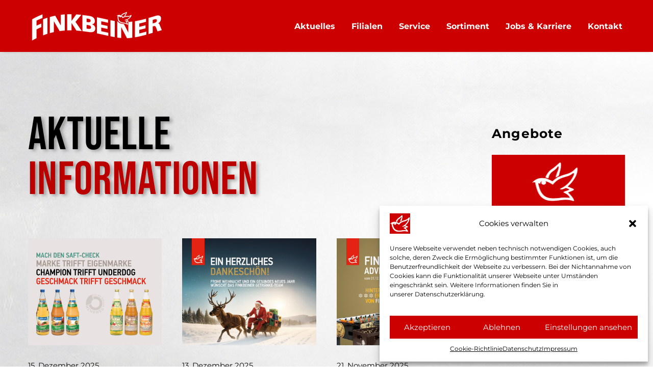

--- FILE ---
content_type: text/html; charset=UTF-8
request_url: https://finkbeiner.biz/aktuelles/
body_size: 26459
content:
<!DOCTYPE html>
<!--[if IE 7]>
<html class="ie ie7" lang="de" xmlns:og="https://ogp.me/ns#" xmlns:fb="https://ogp.me/ns/fb#">
<![endif]-->
<!--[if IE 8]>
<html class="ie ie8" lang="de" xmlns:og="https://ogp.me/ns#" xmlns:fb="https://ogp.me/ns/fb#">
<![endif]-->
<!--[if !(IE 7) | !(IE 8) ]><!-->
<html lang="de" xmlns:og="https://ogp.me/ns#" xmlns:fb="https://ogp.me/ns/fb#">
<!--<![endif]-->
<head>
	<meta charset="UTF-8">
	<meta name="viewport" content="width=device-width, initial-scale=1.0" />
	<link rel="profile" href="https://gmpg.org/xfn/11">
	<link rel="pingback" href="https://finkbeiner.biz/xmlrpc.php">
	<title>Aktuelles &#8211; Finkbeiner Getränkemarkt</title>
<meta name='robots' content='max-image-preview:large' />
	<style>img:is([sizes="auto" i], [sizes^="auto," i]) { contain-intrinsic-size: 3000px 1500px }</style>
	<link rel="alternate" type="application/rss+xml" title="Finkbeiner Getränkemarkt &raquo; Feed" href="https://finkbeiner.biz/feed/" />
<link rel="alternate" type="application/rss+xml" title="Finkbeiner Getränkemarkt &raquo; Kommentar-Feed" href="https://finkbeiner.biz/comments/feed/" />
<script type="text/javascript">
/* <![CDATA[ */
window._wpemojiSettings = {"baseUrl":"https:\/\/s.w.org\/images\/core\/emoji\/15.0.3\/72x72\/","ext":".png","svgUrl":"https:\/\/s.w.org\/images\/core\/emoji\/15.0.3\/svg\/","svgExt":".svg","source":{"concatemoji":"https:\/\/finkbeiner.biz\/wp-includes\/js\/wp-emoji-release.min.js?ver=6.7.2"}};
/*! This file is auto-generated */
!function(i,n){var o,s,e;function c(e){try{var t={supportTests:e,timestamp:(new Date).valueOf()};sessionStorage.setItem(o,JSON.stringify(t))}catch(e){}}function p(e,t,n){e.clearRect(0,0,e.canvas.width,e.canvas.height),e.fillText(t,0,0);var t=new Uint32Array(e.getImageData(0,0,e.canvas.width,e.canvas.height).data),r=(e.clearRect(0,0,e.canvas.width,e.canvas.height),e.fillText(n,0,0),new Uint32Array(e.getImageData(0,0,e.canvas.width,e.canvas.height).data));return t.every(function(e,t){return e===r[t]})}function u(e,t,n){switch(t){case"flag":return n(e,"\ud83c\udff3\ufe0f\u200d\u26a7\ufe0f","\ud83c\udff3\ufe0f\u200b\u26a7\ufe0f")?!1:!n(e,"\ud83c\uddfa\ud83c\uddf3","\ud83c\uddfa\u200b\ud83c\uddf3")&&!n(e,"\ud83c\udff4\udb40\udc67\udb40\udc62\udb40\udc65\udb40\udc6e\udb40\udc67\udb40\udc7f","\ud83c\udff4\u200b\udb40\udc67\u200b\udb40\udc62\u200b\udb40\udc65\u200b\udb40\udc6e\u200b\udb40\udc67\u200b\udb40\udc7f");case"emoji":return!n(e,"\ud83d\udc26\u200d\u2b1b","\ud83d\udc26\u200b\u2b1b")}return!1}function f(e,t,n){var r="undefined"!=typeof WorkerGlobalScope&&self instanceof WorkerGlobalScope?new OffscreenCanvas(300,150):i.createElement("canvas"),a=r.getContext("2d",{willReadFrequently:!0}),o=(a.textBaseline="top",a.font="600 32px Arial",{});return e.forEach(function(e){o[e]=t(a,e,n)}),o}function t(e){var t=i.createElement("script");t.src=e,t.defer=!0,i.head.appendChild(t)}"undefined"!=typeof Promise&&(o="wpEmojiSettingsSupports",s=["flag","emoji"],n.supports={everything:!0,everythingExceptFlag:!0},e=new Promise(function(e){i.addEventListener("DOMContentLoaded",e,{once:!0})}),new Promise(function(t){var n=function(){try{var e=JSON.parse(sessionStorage.getItem(o));if("object"==typeof e&&"number"==typeof e.timestamp&&(new Date).valueOf()<e.timestamp+604800&&"object"==typeof e.supportTests)return e.supportTests}catch(e){}return null}();if(!n){if("undefined"!=typeof Worker&&"undefined"!=typeof OffscreenCanvas&&"undefined"!=typeof URL&&URL.createObjectURL&&"undefined"!=typeof Blob)try{var e="postMessage("+f.toString()+"("+[JSON.stringify(s),u.toString(),p.toString()].join(",")+"));",r=new Blob([e],{type:"text/javascript"}),a=new Worker(URL.createObjectURL(r),{name:"wpTestEmojiSupports"});return void(a.onmessage=function(e){c(n=e.data),a.terminate(),t(n)})}catch(e){}c(n=f(s,u,p))}t(n)}).then(function(e){for(var t in e)n.supports[t]=e[t],n.supports.everything=n.supports.everything&&n.supports[t],"flag"!==t&&(n.supports.everythingExceptFlag=n.supports.everythingExceptFlag&&n.supports[t]);n.supports.everythingExceptFlag=n.supports.everythingExceptFlag&&!n.supports.flag,n.DOMReady=!1,n.readyCallback=function(){n.DOMReady=!0}}).then(function(){return e}).then(function(){var e;n.supports.everything||(n.readyCallback(),(e=n.source||{}).concatemoji?t(e.concatemoji):e.wpemoji&&e.twemoji&&(t(e.twemoji),t(e.wpemoji)))}))}((window,document),window._wpemojiSettings);
/* ]]> */
</script>
<link rel='stylesheet' id='thegem-preloader-css' href='https://finkbeiner.biz/wp-content/themes/thegem-elementor/css/thegem-preloader.css?ver=5.10.1' type='text/css' media='all' />
<style id='thegem-preloader-inline-css' type='text/css'>

		body:not(.compose-mode) .gem-icon-style-gradient span,
		body:not(.compose-mode) .gem-icon .gem-icon-half-1,
		body:not(.compose-mode) .gem-icon .gem-icon-half-2 {
			opacity: 0 !important;
			}
</style>
<link rel='stylesheet' id='thegem-reset-css' href='https://finkbeiner.biz/wp-content/themes/thegem-elementor/css/thegem-reset.css?ver=5.10.1' type='text/css' media='all' />
<link rel='stylesheet' id='thegem-grid-css' href='https://finkbeiner.biz/wp-content/themes/thegem-elementor/css/thegem-grid.css?ver=5.10.1' type='text/css' media='all' />
<link rel='stylesheet' id='thegem-custom-header-css' href='https://finkbeiner.biz/wp-content/themes/thegem-elementor/css/thegem-custom-header.css?ver=5.10.1' type='text/css' media='all' />
<link rel='stylesheet' id='thegem-style-css' href='https://finkbeiner.biz/wp-content/themes/thegem-elementor/style.css?ver=5.10.1' type='text/css' media='all' />
<link rel='stylesheet' id='thegem-child-style-css' href='https://finkbeiner.biz/wp-content/themes/thegem-elementor-child/style.css?ver=5.10.1' type='text/css' media='all' />
<link rel='stylesheet' id='thegem-widgets-css' href='https://finkbeiner.biz/wp-content/themes/thegem-elementor/css/thegem-widgets.css?ver=5.10.1' type='text/css' media='all' />
<link rel='stylesheet' id='thegem-new-css-css' href='https://finkbeiner.biz/wp-content/themes/thegem-elementor/css/thegem-new-css.css?ver=5.10.1' type='text/css' media='all' />
<link rel='stylesheet' id='perevazka-css-css-css' href='https://finkbeiner.biz/wp-content/themes/thegem-elementor/css/thegem-perevazka-css.css?ver=5.10.1' type='text/css' media='all' />
<link rel='stylesheet' id='thegem-custom-css' href='https://finkbeiner.biz/wp-content/themes/thegem-elementor-child/css/custom-CfOtCZty.css?ver=5.10.1' type='text/css' media='all' />
<style id='thegem-custom-inline-css' type='text/css'>
body .breadcrumbs,body .breadcrumbs a,body .bc-devider:before {color: #000000FF;}body .breadcrumbs .current {	color: #000000FF;	border-bottom: 3px solid #000000FF;}body .breadcrumbs a:hover {	color: #CC0000FF;}body .page-title-block .breadcrumbs-container{	text-align: left;}.page-breadcrumbs ul li a,.page-breadcrumbs ul li:not(:last-child):after{	color: #99A9B5FF;}.page-breadcrumbs ul li{	color: #3C3950FF;}.page-breadcrumbs ul li a:hover{	color: #3C3950FF;}.block-content {padding-top: 120px;}.gem-slideshow,.slideshow-preloader {}.block-content:last-of-type {padding-bottom: 150px;}#top-area {	display: block;}.header-sticky-template.header-sticked .header-background:before {	opacity: 0.8;}:root {	--header-builder-light-color: #FFFFFF;}:root {	--header-builder-light-color-hover: #00bcd4;}@media (max-width: 991px) {#page-title {padding-top: 80px;padding-bottom: 80px;}.page-title-inner, body .breadcrumbs{padding-left: 0px;padding-right: 0px;}.page-title-excerpt {margin-top: 18px;}#page-title .page-title-title {margin-top: 0px;}.block-content {padding-top: 80px;}.block-content:last-of-type {padding-bottom: 80px;}#top-area {	display: block;}}@media (max-width: 767px) {#page-title {padding-top: 80px;padding-bottom: 80px;}.page-title-inner,body .breadcrumbs{padding-left: 0px;padding-right: 0px;}.page-title-excerpt {margin-top: 18px;}#page-title .page-title-title {margin-top: 0px;}.block-content {padding-top: 80px;}.block-content:last-of-type {padding-bottom: 80px;}#top-area {	display: none;}}
</style>
<link rel='stylesheet' id='thegem-te-logo-css' href='https://finkbeiner.biz/wp-content/plugins/thegem-elements-elementor/inc/templates/elements/logo/css/logo.css?ver=6.7.2' type='text/css' media='all' />
<link rel='stylesheet' id='thegem-te-menu-css' href='https://finkbeiner.biz/wp-content/plugins/thegem-elements-elementor/inc/templates/elements/menu/css/menu.css?ver=6.7.2' type='text/css' media='all' />
<link rel='stylesheet' id='thegem-te-menu-default-css' href='https://finkbeiner.biz/wp-content/plugins/thegem-elements-elementor/inc/templates/elements/menu/css/menu-default.css?ver=6.7.2' type='text/css' media='all' />
<link rel='stylesheet' id='thegem-te-menu-mobile-default-css' href='https://finkbeiner.biz/wp-content/plugins/thegem-elements-elementor/inc/templates/elements/menu/css/menu-mobile-default.css?ver=6.7.2' type='text/css' media='all' />
<link rel='stylesheet' id='elementor-frontend-legacy-css' href='https://finkbeiner.biz/wp-content/plugins/thegem-elements-elementor/inc/elementor/assets/css/frontend-legacy.min.css?ver=3.26.4' type='text/css' media='all' />
<link rel='stylesheet' id='elementor-frontend-css' href='https://finkbeiner.biz/wp-content/plugins/elementor/assets/css/frontend.min.css?ver=3.26.4' type='text/css' media='all' />
<link rel='stylesheet' id='elementor-post-1069-css' href='https://finkbeiner.biz/wp-content/uploads/elementor/css/post-1069.css?ver=1744615346' type='text/css' media='all' />
<link rel='stylesheet' id='jquery-fancybox-css' href='https://finkbeiner.biz/wp-content/themes/thegem-elementor/js/fancyBox/jquery.fancybox.min.css?ver=5.10.1' type='text/css' media='all' />
<link rel='stylesheet' id='widget-heading-css' href='https://finkbeiner.biz/wp-content/plugins/elementor/assets/css/widget-heading.min.css?ver=3.26.4' type='text/css' media='all' />
<link rel='stylesheet' id='widget-icon-list-css' href='https://finkbeiner.biz/wp-content/plugins/elementor/assets/css/widget-icon-list.min.css?ver=3.26.4' type='text/css' media='all' />
<link rel='stylesheet' id='widget-social-icons-css' href='https://finkbeiner.biz/wp-content/plugins/elementor/assets/css/widget-social-icons.min.css?ver=3.26.4' type='text/css' media='all' />
<link rel='stylesheet' id='e-apple-webkit-css' href='https://finkbeiner.biz/wp-content/plugins/elementor/assets/css/conditionals/apple-webkit.min.css?ver=3.26.4' type='text/css' media='all' />
<link rel='stylesheet' id='widget-text-editor-css' href='https://finkbeiner.biz/wp-content/plugins/elementor/assets/css/widget-text-editor.min.css?ver=3.26.4' type='text/css' media='all' />
<link rel='stylesheet' id='widget-image-css' href='https://finkbeiner.biz/wp-content/plugins/elementor/assets/css/widget-image.min.css?ver=3.26.4' type='text/css' media='all' />
<link rel='stylesheet' id='elementor-post-1134-css' href='https://finkbeiner.biz/wp-content/uploads/elementor/css/post-1134.css?ver=1756719791' type='text/css' media='all' />
<link rel='stylesheet' id='thegem-hovers-css' href='https://finkbeiner.biz/wp-content/themes/thegem-elementor/css/thegem-hovers.css?ver=5.10.1' type='text/css' media='all' />
<link rel='stylesheet' id='thegem-portfolio-css' href='https://finkbeiner.biz/wp-content/themes/thegem-elementor/css/thegem-portfolio.css?ver=5.10.1' type='text/css' media='all' />
<link rel='stylesheet' id='thegem-news-grid-css' href='https://finkbeiner.biz/wp-content/themes/thegem-elementor/css/thegem-news-grid.css?ver=5.10.1' type='text/css' media='all' />
<link rel='stylesheet' id='thegem-portfolio-filters-list-css' href='https://finkbeiner.biz/wp-content/themes/thegem-elementor/css/thegem-portfolio-filters-list.css?ver=5.10.1' type='text/css' media='all' />
<style id='wp-emoji-styles-inline-css' type='text/css'>

	img.wp-smiley, img.emoji {
		display: inline !important;
		border: none !important;
		box-shadow: none !important;
		height: 1em !important;
		width: 1em !important;
		margin: 0 0.07em !important;
		vertical-align: -0.1em !important;
		background: none !important;
		padding: 0 !important;
	}
</style>
<style id='classic-theme-styles-inline-css' type='text/css'>
/*! This file is auto-generated */
.wp-block-button__link{color:#fff;background-color:#32373c;border-radius:9999px;box-shadow:none;text-decoration:none;padding:calc(.667em + 2px) calc(1.333em + 2px);font-size:1.125em}.wp-block-file__button{background:#32373c;color:#fff;text-decoration:none}
</style>
<style id='global-styles-inline-css' type='text/css'>
:root{--wp--preset--aspect-ratio--square: 1;--wp--preset--aspect-ratio--4-3: 4/3;--wp--preset--aspect-ratio--3-4: 3/4;--wp--preset--aspect-ratio--3-2: 3/2;--wp--preset--aspect-ratio--2-3: 2/3;--wp--preset--aspect-ratio--16-9: 16/9;--wp--preset--aspect-ratio--9-16: 9/16;--wp--preset--color--black: #000000;--wp--preset--color--cyan-bluish-gray: #abb8c3;--wp--preset--color--white: #ffffff;--wp--preset--color--pale-pink: #f78da7;--wp--preset--color--vivid-red: #cf2e2e;--wp--preset--color--luminous-vivid-orange: #ff6900;--wp--preset--color--luminous-vivid-amber: #fcb900;--wp--preset--color--light-green-cyan: #7bdcb5;--wp--preset--color--vivid-green-cyan: #00d084;--wp--preset--color--pale-cyan-blue: #8ed1fc;--wp--preset--color--vivid-cyan-blue: #0693e3;--wp--preset--color--vivid-purple: #9b51e0;--wp--preset--gradient--vivid-cyan-blue-to-vivid-purple: linear-gradient(135deg,rgba(6,147,227,1) 0%,rgb(155,81,224) 100%);--wp--preset--gradient--light-green-cyan-to-vivid-green-cyan: linear-gradient(135deg,rgb(122,220,180) 0%,rgb(0,208,130) 100%);--wp--preset--gradient--luminous-vivid-amber-to-luminous-vivid-orange: linear-gradient(135deg,rgba(252,185,0,1) 0%,rgba(255,105,0,1) 100%);--wp--preset--gradient--luminous-vivid-orange-to-vivid-red: linear-gradient(135deg,rgba(255,105,0,1) 0%,rgb(207,46,46) 100%);--wp--preset--gradient--very-light-gray-to-cyan-bluish-gray: linear-gradient(135deg,rgb(238,238,238) 0%,rgb(169,184,195) 100%);--wp--preset--gradient--cool-to-warm-spectrum: linear-gradient(135deg,rgb(74,234,220) 0%,rgb(151,120,209) 20%,rgb(207,42,186) 40%,rgb(238,44,130) 60%,rgb(251,105,98) 80%,rgb(254,248,76) 100%);--wp--preset--gradient--blush-light-purple: linear-gradient(135deg,rgb(255,206,236) 0%,rgb(152,150,240) 100%);--wp--preset--gradient--blush-bordeaux: linear-gradient(135deg,rgb(254,205,165) 0%,rgb(254,45,45) 50%,rgb(107,0,62) 100%);--wp--preset--gradient--luminous-dusk: linear-gradient(135deg,rgb(255,203,112) 0%,rgb(199,81,192) 50%,rgb(65,88,208) 100%);--wp--preset--gradient--pale-ocean: linear-gradient(135deg,rgb(255,245,203) 0%,rgb(182,227,212) 50%,rgb(51,167,181) 100%);--wp--preset--gradient--electric-grass: linear-gradient(135deg,rgb(202,248,128) 0%,rgb(113,206,126) 100%);--wp--preset--gradient--midnight: linear-gradient(135deg,rgb(2,3,129) 0%,rgb(40,116,252) 100%);--wp--preset--font-size--small: 13px;--wp--preset--font-size--medium: 20px;--wp--preset--font-size--large: 36px;--wp--preset--font-size--x-large: 42px;--wp--preset--spacing--20: 0.44rem;--wp--preset--spacing--30: 0.67rem;--wp--preset--spacing--40: 1rem;--wp--preset--spacing--50: 1.5rem;--wp--preset--spacing--60: 2.25rem;--wp--preset--spacing--70: 3.38rem;--wp--preset--spacing--80: 5.06rem;--wp--preset--shadow--natural: 6px 6px 9px rgba(0, 0, 0, 0.2);--wp--preset--shadow--deep: 12px 12px 50px rgba(0, 0, 0, 0.4);--wp--preset--shadow--sharp: 6px 6px 0px rgba(0, 0, 0, 0.2);--wp--preset--shadow--outlined: 6px 6px 0px -3px rgba(255, 255, 255, 1), 6px 6px rgba(0, 0, 0, 1);--wp--preset--shadow--crisp: 6px 6px 0px rgba(0, 0, 0, 1);}:where(.is-layout-flex){gap: 0.5em;}:where(.is-layout-grid){gap: 0.5em;}body .is-layout-flex{display: flex;}.is-layout-flex{flex-wrap: wrap;align-items: center;}.is-layout-flex > :is(*, div){margin: 0;}body .is-layout-grid{display: grid;}.is-layout-grid > :is(*, div){margin: 0;}:where(.wp-block-columns.is-layout-flex){gap: 2em;}:where(.wp-block-columns.is-layout-grid){gap: 2em;}:where(.wp-block-post-template.is-layout-flex){gap: 1.25em;}:where(.wp-block-post-template.is-layout-grid){gap: 1.25em;}.has-black-color{color: var(--wp--preset--color--black) !important;}.has-cyan-bluish-gray-color{color: var(--wp--preset--color--cyan-bluish-gray) !important;}.has-white-color{color: var(--wp--preset--color--white) !important;}.has-pale-pink-color{color: var(--wp--preset--color--pale-pink) !important;}.has-vivid-red-color{color: var(--wp--preset--color--vivid-red) !important;}.has-luminous-vivid-orange-color{color: var(--wp--preset--color--luminous-vivid-orange) !important;}.has-luminous-vivid-amber-color{color: var(--wp--preset--color--luminous-vivid-amber) !important;}.has-light-green-cyan-color{color: var(--wp--preset--color--light-green-cyan) !important;}.has-vivid-green-cyan-color{color: var(--wp--preset--color--vivid-green-cyan) !important;}.has-pale-cyan-blue-color{color: var(--wp--preset--color--pale-cyan-blue) !important;}.has-vivid-cyan-blue-color{color: var(--wp--preset--color--vivid-cyan-blue) !important;}.has-vivid-purple-color{color: var(--wp--preset--color--vivid-purple) !important;}.has-black-background-color{background-color: var(--wp--preset--color--black) !important;}.has-cyan-bluish-gray-background-color{background-color: var(--wp--preset--color--cyan-bluish-gray) !important;}.has-white-background-color{background-color: var(--wp--preset--color--white) !important;}.has-pale-pink-background-color{background-color: var(--wp--preset--color--pale-pink) !important;}.has-vivid-red-background-color{background-color: var(--wp--preset--color--vivid-red) !important;}.has-luminous-vivid-orange-background-color{background-color: var(--wp--preset--color--luminous-vivid-orange) !important;}.has-luminous-vivid-amber-background-color{background-color: var(--wp--preset--color--luminous-vivid-amber) !important;}.has-light-green-cyan-background-color{background-color: var(--wp--preset--color--light-green-cyan) !important;}.has-vivid-green-cyan-background-color{background-color: var(--wp--preset--color--vivid-green-cyan) !important;}.has-pale-cyan-blue-background-color{background-color: var(--wp--preset--color--pale-cyan-blue) !important;}.has-vivid-cyan-blue-background-color{background-color: var(--wp--preset--color--vivid-cyan-blue) !important;}.has-vivid-purple-background-color{background-color: var(--wp--preset--color--vivid-purple) !important;}.has-black-border-color{border-color: var(--wp--preset--color--black) !important;}.has-cyan-bluish-gray-border-color{border-color: var(--wp--preset--color--cyan-bluish-gray) !important;}.has-white-border-color{border-color: var(--wp--preset--color--white) !important;}.has-pale-pink-border-color{border-color: var(--wp--preset--color--pale-pink) !important;}.has-vivid-red-border-color{border-color: var(--wp--preset--color--vivid-red) !important;}.has-luminous-vivid-orange-border-color{border-color: var(--wp--preset--color--luminous-vivid-orange) !important;}.has-luminous-vivid-amber-border-color{border-color: var(--wp--preset--color--luminous-vivid-amber) !important;}.has-light-green-cyan-border-color{border-color: var(--wp--preset--color--light-green-cyan) !important;}.has-vivid-green-cyan-border-color{border-color: var(--wp--preset--color--vivid-green-cyan) !important;}.has-pale-cyan-blue-border-color{border-color: var(--wp--preset--color--pale-cyan-blue) !important;}.has-vivid-cyan-blue-border-color{border-color: var(--wp--preset--color--vivid-cyan-blue) !important;}.has-vivid-purple-border-color{border-color: var(--wp--preset--color--vivid-purple) !important;}.has-vivid-cyan-blue-to-vivid-purple-gradient-background{background: var(--wp--preset--gradient--vivid-cyan-blue-to-vivid-purple) !important;}.has-light-green-cyan-to-vivid-green-cyan-gradient-background{background: var(--wp--preset--gradient--light-green-cyan-to-vivid-green-cyan) !important;}.has-luminous-vivid-amber-to-luminous-vivid-orange-gradient-background{background: var(--wp--preset--gradient--luminous-vivid-amber-to-luminous-vivid-orange) !important;}.has-luminous-vivid-orange-to-vivid-red-gradient-background{background: var(--wp--preset--gradient--luminous-vivid-orange-to-vivid-red) !important;}.has-very-light-gray-to-cyan-bluish-gray-gradient-background{background: var(--wp--preset--gradient--very-light-gray-to-cyan-bluish-gray) !important;}.has-cool-to-warm-spectrum-gradient-background{background: var(--wp--preset--gradient--cool-to-warm-spectrum) !important;}.has-blush-light-purple-gradient-background{background: var(--wp--preset--gradient--blush-light-purple) !important;}.has-blush-bordeaux-gradient-background{background: var(--wp--preset--gradient--blush-bordeaux) !important;}.has-luminous-dusk-gradient-background{background: var(--wp--preset--gradient--luminous-dusk) !important;}.has-pale-ocean-gradient-background{background: var(--wp--preset--gradient--pale-ocean) !important;}.has-electric-grass-gradient-background{background: var(--wp--preset--gradient--electric-grass) !important;}.has-midnight-gradient-background{background: var(--wp--preset--gradient--midnight) !important;}.has-small-font-size{font-size: var(--wp--preset--font-size--small) !important;}.has-medium-font-size{font-size: var(--wp--preset--font-size--medium) !important;}.has-large-font-size{font-size: var(--wp--preset--font-size--large) !important;}.has-x-large-font-size{font-size: var(--wp--preset--font-size--x-large) !important;}
:where(.wp-block-post-template.is-layout-flex){gap: 1.25em;}:where(.wp-block-post-template.is-layout-grid){gap: 1.25em;}
:where(.wp-block-columns.is-layout-flex){gap: 2em;}:where(.wp-block-columns.is-layout-grid){gap: 2em;}
:root :where(.wp-block-pullquote){font-size: 1.5em;line-height: 1.6;}
</style>
<link rel='stylesheet' id='contact-form-7-css' href='https://finkbeiner.biz/wp-content/plugins/contact-form-7/includes/css/styles.css?ver=6.0.3' type='text/css' media='all' />
<link rel='stylesheet' id='wpa-css-css' href='https://finkbeiner.biz/wp-content/plugins/honeypot/includes/css/wpa.css?ver=2.2.06' type='text/css' media='all' />
<link rel='stylesheet' id='mapsmarkerpro-css' href='https://finkbeiner.biz/wp-content/plugins/maps-marker-pro/css/mapsmarkerpro.css?ver=4.24.1' type='text/css' media='all' />
<style id='mapsmarkerpro-inline-css' type='text/css'>
.maps-marker-pro.cmplz-blocked-content-container{max-height:500px}
</style>
<link rel='stylesheet' id='pafe-extension-style-free-css' href='https://finkbeiner.biz/wp-content/plugins/piotnet-addons-for-elementor/assets/css/minify/extension.min.css?ver=2.4.34' type='text/css' media='all' />
<link rel='stylesheet' id='cmplz-general-css' href='https://finkbeiner.biz/wp-content/plugins/complianz-gdpr/assets/css/cookieblocker.min.css?ver=1739782771' type='text/css' media='all' />
<link rel='stylesheet' id='elementor-icons-css' href='https://finkbeiner.biz/wp-content/plugins/elementor/assets/lib/eicons/css/elementor-icons.min.css?ver=5.34.0' type='text/css' media='all' />
<link rel='stylesheet' id='elementor-post-9-css' href='https://finkbeiner.biz/wp-content/uploads/elementor/css/post-9.css?ver=1744615346' type='text/css' media='all' />
<link rel='stylesheet' id='widget-spacer-css' href='https://finkbeiner.biz/wp-content/plugins/elementor/assets/css/widget-spacer.min.css?ver=3.26.4' type='text/css' media='all' />
<link rel='stylesheet' id='elementor-post-1802-css' href='https://finkbeiner.biz/wp-content/uploads/elementor/css/post-1802.css?ver=1749117202' type='text/css' media='all' />
<link rel='stylesheet' id='elementor-icons-shared-1-css' href='https://finkbeiner.biz/wp-content/themes/thegem-elementor/css/icons-elegant.css?ver=1.0.0' type='text/css' media='all' />
<link rel='stylesheet' id='elementor-icons-thegem-elegant-css' href='https://finkbeiner.biz/wp-content/themes/thegem-elementor/css/icons-elegant.css?ver=1.0.0' type='text/css' media='all' />
<link rel='stylesheet' id='elementor-icons-shared-0-css' href='https://finkbeiner.biz/wp-content/plugins/elementor/assets/lib/font-awesome/css/fontawesome.min.css?ver=5.15.3' type='text/css' media='all' />
<link rel='stylesheet' id='elementor-icons-fa-brands-css' href='https://finkbeiner.biz/wp-content/plugins/elementor/assets/lib/font-awesome/css/brands.min.css?ver=5.15.3' type='text/css' media='all' />
<script type="text/javascript">function fullHeightRow() {
			var fullHeight,
				offsetTop,
				element = document.getElementsByClassName('vc_row-o-full-height')[0];
			if (element) {
				fullHeight = window.innerHeight;
				offsetTop = window.pageYOffset + element.getBoundingClientRect().top;
				if (offsetTop < fullHeight) {
					fullHeight = 100 - offsetTop / (fullHeight / 100);
					element.style.minHeight = fullHeight + 'vh'
				}
			}
		}
		fullHeightRow();</script><!--[if lt IE 9]>
<script type="text/javascript" src="https://finkbeiner.biz/wp-content/themes/thegem-elementor/js/html5.js?ver=5.10.1" id="html5-js"></script>
<![endif]-->
<script type="text/javascript" src="https://finkbeiner.biz/wp-includes/js/jquery/jquery.min.js?ver=3.7.1" id="jquery-core-js"></script>
<script type="text/javascript" src="https://finkbeiner.biz/wp-includes/js/jquery/jquery-migrate.min.js?ver=3.4.1" id="jquery-migrate-js"></script>
<script type="text/javascript" id="3d-flip-book-client-locale-loader-js-extra">
/* <![CDATA[ */
var FB3D_CLIENT_LOCALE = {"ajaxurl":"https:\/\/finkbeiner.biz\/wp-admin\/admin-ajax.php","dictionary":{"Table of contents":"Table of contents","Close":"Close","Bookmarks":"Bookmarks","Thumbnails":"Thumbnails","Search":"Search","Share":"Share","Facebook":"Facebook","Twitter":"Twitter","Email":"Email","Play":"Play","Previous page":"Previous page","Next page":"Next page","Zoom in":"Zoom in","Zoom out":"Zoom out","Fit view":"Fit view","Auto play":"Auto play","Full screen":"Full screen","More":"More","Smart pan":"Smart pan","Single page":"Single page","Sounds":"Sounds","Stats":"Stats","Print":"Print","Download":"Download","Goto first page":"Goto first page","Goto last page":"Goto last page"},"images":"https:\/\/finkbeiner.biz\/wp-content\/plugins\/interactive-3d-flipbook-powered-physics-engine\/assets\/images\/","jsData":{"urls":[],"posts":{"ids_mis":[],"ids":[]},"pages":[],"firstPages":[],"bookCtrlProps":[],"bookTemplates":[]},"key":"3d-flip-book","pdfJS":{"pdfJsLib":"https:\/\/finkbeiner.biz\/wp-content\/plugins\/interactive-3d-flipbook-powered-physics-engine\/assets\/js\/pdf.min.js?ver=4.3.136","pdfJsWorker":"https:\/\/finkbeiner.biz\/wp-content\/plugins\/interactive-3d-flipbook-powered-physics-engine\/assets\/js\/pdf.worker.js?ver=4.3.136","stablePdfJsLib":"https:\/\/finkbeiner.biz\/wp-content\/plugins\/interactive-3d-flipbook-powered-physics-engine\/assets\/js\/stable\/pdf.min.js?ver=2.5.207","stablePdfJsWorker":"https:\/\/finkbeiner.biz\/wp-content\/plugins\/interactive-3d-flipbook-powered-physics-engine\/assets\/js\/stable\/pdf.worker.js?ver=2.5.207","pdfJsCMapUrl":"https:\/\/finkbeiner.biz\/wp-content\/plugins\/interactive-3d-flipbook-powered-physics-engine\/assets\/cmaps\/"},"cacheurl":"https:\/\/finkbeiner.biz\/wp-content\/uploads\/3d-flip-book\/cache\/","pluginsurl":"https:\/\/finkbeiner.biz\/wp-content\/plugins\/","pluginurl":"https:\/\/finkbeiner.biz\/wp-content\/plugins\/interactive-3d-flipbook-powered-physics-engine\/","thumbnailSize":{"width":"150","height":"150"},"version":"1.16.15"};
/* ]]> */
</script>
<script type="text/javascript" src="https://finkbeiner.biz/wp-content/plugins/interactive-3d-flipbook-powered-physics-engine/assets/js/client-locale-loader.js?ver=1.16.15" id="3d-flip-book-client-locale-loader-js" async="async" data-wp-strategy="async"></script>
<script type="text/javascript" src="https://finkbeiner.biz/wp-content/plugins/piotnet-addons-for-elementor/assets/js/minify/extension.min.js?ver=2.4.34" id="pafe-extension-free-js"></script>
<link rel="https://api.w.org/" href="https://finkbeiner.biz/wp-json/" /><link rel="alternate" title="JSON" type="application/json" href="https://finkbeiner.biz/wp-json/wp/v2/pages/1802" /><link rel="EditURI" type="application/rsd+xml" title="RSD" href="https://finkbeiner.biz/xmlrpc.php?rsd" />
<meta name="generator" content="WordPress 6.7.2" />
<link rel="canonical" href="https://finkbeiner.biz/aktuelles/" />
<link rel='shortlink' href='https://finkbeiner.biz/?p=1802' />
<link rel="alternate" title="oEmbed (JSON)" type="application/json+oembed" href="https://finkbeiner.biz/wp-json/oembed/1.0/embed?url=https%3A%2F%2Ffinkbeiner.biz%2Faktuelles%2F" />
<link rel="alternate" title="oEmbed (XML)" type="text/xml+oembed" href="https://finkbeiner.biz/wp-json/oembed/1.0/embed?url=https%3A%2F%2Ffinkbeiner.biz%2Faktuelles%2F&#038;format=xml" />
			<style>.cmplz-hidden {
					display: none !important;
				}</style><meta name="generator" content="Elementor 3.26.4; settings: css_print_method-external, google_font-enabled, font_display-block">
			<style>
				.e-con.e-parent:nth-of-type(n+4):not(.e-lazyloaded):not(.e-no-lazyload),
				.e-con.e-parent:nth-of-type(n+4):not(.e-lazyloaded):not(.e-no-lazyload) * {
					background-image: none !important;
				}
				@media screen and (max-height: 1024px) {
					.e-con.e-parent:nth-of-type(n+3):not(.e-lazyloaded):not(.e-no-lazyload),
					.e-con.e-parent:nth-of-type(n+3):not(.e-lazyloaded):not(.e-no-lazyload) * {
						background-image: none !important;
					}
				}
				@media screen and (max-height: 640px) {
					.e-con.e-parent:nth-of-type(n+2):not(.e-lazyloaded):not(.e-no-lazyload),
					.e-con.e-parent:nth-of-type(n+2):not(.e-lazyloaded):not(.e-no-lazyload) * {
						background-image: none !important;
					}
				}
			</style>
			<link rel="icon" href="https://finkbeiner.biz/wp-content/uploads/2023/08/finkbeiner_favicon23.jpg" sizes="32x32" />
<link rel="icon" href="https://finkbeiner.biz/wp-content/uploads/2023/08/finkbeiner_favicon23.jpg" sizes="192x192" />
<link rel="apple-touch-icon" href="https://finkbeiner.biz/wp-content/uploads/2023/08/finkbeiner_favicon23.jpg" />
<meta name="msapplication-TileImage" content="https://finkbeiner.biz/wp-content/uploads/2023/08/finkbeiner_favicon23.jpg" />

	</head>


<body data-cmplz=1 class="page-template-default page page-id-1802 elementor-default elementor-kit-9 elementor-page elementor-page-1802">

	<script type="text/javascript">
		var gemSettings = {"isTouch":"","forcedLasyDisabled":"","tabletPortrait":"1","tabletLandscape":"","topAreaMobileDisable":"","parallaxDisabled":"","fillTopArea":"","themePath":"https:\/\/finkbeiner.biz\/wp-content\/themes\/thegem-elementor","rootUrl":"https:\/\/finkbeiner.biz","mobileEffectsEnabled":"","isRTL":""};
		(function() {
    function isTouchDevice() {
        return (('ontouchstart' in window) ||
            (navigator.MaxTouchPoints > 0) ||
            (navigator.msMaxTouchPoints > 0));
    }

    window.gemSettings.isTouch = isTouchDevice();

    function userAgentDetection() {
        var ua = navigator.userAgent.toLowerCase(),
        platform = navigator.platform.toLowerCase(),
        UA = ua.match(/(opera|ie|firefox|chrome|version)[\s\/:]([\w\d\.]+)?.*?(safari|version[\s\/:]([\w\d\.]+)|$)/) || [null, 'unknown', 0],
        mode = UA[1] == 'ie' && document.documentMode;

        window.gemBrowser = {
            name: (UA[1] == 'version') ? UA[3] : UA[1],
            version: UA[2],
            platform: {
                name: ua.match(/ip(?:ad|od|hone)/) ? 'ios' : (ua.match(/(?:webos|android)/) || platform.match(/mac|win|linux/) || ['other'])[0]
                }
        };
            }

    window.updateGemClientSize = function() {
        if (window.gemOptions == null || window.gemOptions == undefined) {
            window.gemOptions = {
                first: false,
                clientWidth: 0,
                clientHeight: 0,
                innerWidth: -1
            };
        }

        window.gemOptions.clientWidth = window.innerWidth || document.documentElement.clientWidth;
        if (document.body != null && !window.gemOptions.clientWidth) {
            window.gemOptions.clientWidth = document.body.clientWidth;
        }

        window.gemOptions.clientHeight = window.innerHeight || document.documentElement.clientHeight;
        if (document.body != null && !window.gemOptions.clientHeight) {
            window.gemOptions.clientHeight = document.body.clientHeight;
        }
    };

    window.updateGemInnerSize = function(width) {
        window.gemOptions.innerWidth = width != undefined ? width : (document.body != null ? document.body.clientWidth : 0);
    };

    userAgentDetection();
    window.updateGemClientSize(true);

    window.gemSettings.lasyDisabled = window.gemSettings.forcedLasyDisabled || (!window.gemSettings.mobileEffectsEnabled && (window.gemSettings.isTouch || window.gemOptions.clientWidth <= 800));
})();
		(function() {
    if (window.gemBrowser.name == 'safari') {
        try {
            var safariVersion = parseInt(window.gemBrowser.version);
        } catch(e) {
            var safariVersion = 0;
        }
        if (safariVersion >= 9) {
            window.gemSettings.parallaxDisabled = true;
            window.gemSettings.fillTopArea = true;
        }
    }
})();
		(function() {
    var fullwithData = {
        page: null,
        pageWidth: 0,
        pageOffset: {},
        fixVcRow: true,
        pagePaddingLeft: 0
    };

    function updateFullwidthData() {
        fullwithData.pageOffset = fullwithData.page.getBoundingClientRect();
        fullwithData.pageWidth = parseFloat(fullwithData.pageOffset.width);
        fullwithData.pagePaddingLeft = 0;

        if (fullwithData.page.className.indexOf('vertical-header') != -1) {
            fullwithData.pagePaddingLeft = 45;
            if (fullwithData.pageWidth >= 1600) {
                fullwithData.pagePaddingLeft = 360;
            }
            if (fullwithData.pageWidth < 980) {
                fullwithData.pagePaddingLeft = 0;
            }
        }
    }

    function gem_fix_fullwidth_position(element) {
        if (element == null) {
            return false;
        }

        if (fullwithData.page == null) {
            fullwithData.page = document.getElementById('page');
            updateFullwidthData();
        }

        /*if (fullwithData.pageWidth < 1170) {
            return false;
        }*/

        if (!fullwithData.fixVcRow) {
            return false;
        }

        if (element.previousElementSibling != null && element.previousElementSibling != undefined && element.previousElementSibling.className.indexOf('fullwidth-block') == -1) {
            var elementParentViewportOffset = element.previousElementSibling.getBoundingClientRect();
        } else {
            var elementParentViewportOffset = element.parentNode.getBoundingClientRect();
        }

        /*if (elementParentViewportOffset.top > window.gemOptions.clientHeight) {
            fullwithData.fixVcRow = false;
            return false;
        }*/

        if (element.className.indexOf('vc_row') != -1) {
            var elementMarginLeft = -21;
            var elementMarginRight = -21;
        } else {
            var elementMarginLeft = 0;
            var elementMarginRight = 0;
        }

        var offset = parseInt(fullwithData.pageOffset.left + 0.5) - parseInt((elementParentViewportOffset.left < 0 ? 0 : elementParentViewportOffset.left) + 0.5) - elementMarginLeft + fullwithData.pagePaddingLeft;
        var offsetKey = window.gemSettings.isRTL ? 'right' : 'left';

        element.style.position = 'relative';
        element.style[offsetKey] = offset + 'px';
        element.style.width = fullwithData.pageWidth - fullwithData.pagePaddingLeft + 'px';

        if (element.className.indexOf('vc_row') == -1) {
            element.setAttribute('data-fullwidth-updated', 1);
        }

        if (element.className.indexOf('vc_row') != -1 && !element.hasAttribute('data-vc-stretch-content')) {
            var el_full = element.parentNode.querySelector('.vc_row-full-width-before');
            var padding = -1 * offset;
            0 > padding && (padding = 0);
            var paddingRight = fullwithData.pageWidth - padding - el_full.offsetWidth + elementMarginLeft + elementMarginRight;
            0 > paddingRight && (paddingRight = 0);
            element.style.paddingLeft = padding + 'px';
            element.style.paddingRight = paddingRight + 'px';
        }
    }

    window.gem_fix_fullwidth_position = gem_fix_fullwidth_position;

    document.addEventListener('DOMContentLoaded', function() {
        var classes = [];

        if (window.gemSettings.isTouch) {
            document.body.classList.add('thegem-touch');
        }

        if (window.gemSettings.lasyDisabled && !window.gemSettings.forcedLasyDisabled) {
            document.body.classList.add('thegem-effects-disabled');
        }
    });

    if (window.gemSettings.parallaxDisabled) {
        var head  = document.getElementsByTagName('head')[0],
            link  = document.createElement('style');
        link.rel  = 'stylesheet';
        link.type = 'text/css';
        link.innerHTML = ".fullwidth-block.fullwidth-block-parallax-fixed .fullwidth-block-background { background-attachment: scroll !important; }";
        head.appendChild(link);
    }
})();

(function() {
    setTimeout(function() {
        var preloader = document.getElementById('page-preloader');
        if (preloader != null && preloader != undefined) {
            preloader.className += ' preloader-loaded';
        }
    }, window.pagePreloaderHideTime || 1000);
})();
	</script>
	


<div id="page" class="layout-fullwidth header-style-3">

			<a href="#page" class="scroll-top-button">Scroll Top</a>
	
	
	<header id="site-header" class="site-header header-sticky header-with-sticky-template">
	<div class="header-wrapper"><div class="header-background">
		<div class="fullwidth-content">
			<div class="thegem-template-wrapper thegem-template-header thegem-template-1069">
											<div data-elementor-type="wp-post" data-elementor-id="1069" class="elementor elementor-1069">
						<section class="header-sticky-row elementor-section elementor-top-section elementor-element elementor-element-24ae376 elementor-section-boxed elementor-section-height-default elementor-section-height-default" data-id="24ae376" data-element_type="section" data-settings="{&quot;background_background&quot;:&quot;classic&quot;}">
						<div class="elementor-container elementor-column-gap-thegem"><div class="elementor-row">
					<div class="elementor-column elementor-col-100 elementor-top-column elementor-element elementor-element-cdb82a0" data-id="cdb82a0" data-element_type="column">
			<div class="thegem-column-elements-inline elementor-widget-wrap elementor-element-populated">
						<div class="elementor-element elementor-element-d9a71c6 flex-horizontal-align-left flex-absolute-0 flex-absolute-0 flex-absolute-0 flex-horizontal-align-tablet-default flex-horizontal-align-mobile-default flex-vertical-align-default flex-vertical-align-tablet-default flex-vertical-align-mobile-default elementor-widget elementor-widget-thegem-template-logo" data-id="d9a71c6" data-element_type="widget" data-widget_type="thegem-template-logo.default">
				<div class="elementor-widget-container">
					
		<div class="thegem-te-logo desktop-view"
			 data-tablet-landscape="default"
			 data-tablet-portrait="default">
			<div class="site-logo">
                <a class="account-link" href="https://finkbeiner.biz/">
											<span class="logo">
							<span class="logo desktop"><img src="https://finkbeiner.biz/wp-content/uploads/thegem-logos/logo_ff33582f5c1ab61554e0c529da27cbf2_1x.png" srcset="https://finkbeiner.biz/wp-content/uploads/thegem-logos/logo_ff33582f5c1ab61554e0c529da27cbf2_1x.png 1x,https://finkbeiner.biz/wp-content/uploads/thegem-logos/logo_ff33582f5c1ab61554e0c529da27cbf2_2x.png 2x,https://finkbeiner.biz/wp-content/uploads/thegem-logos/logo_ff33582f5c1ab61554e0c529da27cbf2_3x.png 3x" alt="Finkbeiner Getränkemarkt" style="width:260px;" class="tgp-exclude default"/></span>
							<span class="logo mobile"><img src="https://finkbeiner.biz/wp-content/uploads/thegem-logos/logo_8b7ced9b9c138076270288c7ecf162e6_1x.png" srcset="https://finkbeiner.biz/wp-content/uploads/thegem-logos/logo_8b7ced9b9c138076270288c7ecf162e6_1x.png 1x,https://finkbeiner.biz/wp-content/uploads/thegem-logos/logo_8b7ced9b9c138076270288c7ecf162e6_2x.png 2x,https://finkbeiner.biz/wp-content/uploads/thegem-logos/logo_8b7ced9b9c138076270288c7ecf162e6_3x.png 3x" alt="Finkbeiner Getränkemarkt" style="width:240px;" class="tgp-exclude small"/></span>
						</span>
									</a>
			</div>
		</div>
						</div>
				</div>
				<div class="elementor-element elementor-element-dd5a619 flex-absolute-0 flex-absolute-0 flex-absolute-0 flex-horizontal-align-default flex-horizontal-align-tablet-default flex-horizontal-align-mobile-default flex-vertical-align-default flex-vertical-align-tablet-default flex-vertical-align-mobile-default elementor-widget elementor-widget-thegem-template-menu" data-id="dd5a619" data-element_type="widget" data-settings="{&quot;menu_pointer_style_hover&quot;:&quot;text-color&quot;,&quot;menu_pointer_style_active&quot;:&quot;frame-default&quot;,&quot;submenu_border&quot;:&quot;1&quot;,&quot;mobile_menu_lvl_1_border&quot;:&quot;1&quot;,&quot;mobile_menu_lvl_2_border&quot;:&quot;1&quot;,&quot;mobile_menu_lvl_3_border&quot;:&quot;1&quot;}" data-widget_type="thegem-template-menu.default">
				<div class="elementor-widget-container">
					
			<div class="dd5a619 thegem-te-menu menu--inherit-submenu menu-mobile--inherit    style-hover-text style-hover-type-text-color style-hover-animation- style-active-framed    style-active-type-frame-default">
				<nav id="dd5a619"
					 class="desktop-view menu-class-id-dd5a619 thegem-te-menu__default thegem-te-menu-mobile__default   "
					 data-tablet-landscape="default"
					 data-tablet-portrait="mobile"
					 data-desktop-breakpoint="1212"
					 data-tablet-breakpoint="980"
					 data-mobile-breakpoint="768"
					 role="navigation">
					<script type="text/javascript">
						// <![CDATA[
						(function ($) {
							const tabletLandscapeMaxWidth = 1212;
							const tabletLandscapeMinWidth = 980;
							const tabletPortraitMaxWidth = 979;
							const tabletPortraitMinWidth = 768;
							let viewportWidth = $(window).width();
							let menu = $('#dd5a619');
							if (menu.data("tablet-landscape") === 'default' && viewportWidth >= tabletLandscapeMinWidth && viewportWidth <= tabletLandscapeMaxWidth) {
								menu.removeClass('mobile-view').addClass('desktop-view');
							} else if (menu.data("tablet-portrait") === 'default' && viewportWidth >= tabletPortraitMinWidth && viewportWidth <= tabletPortraitMaxWidth) {
								menu.removeClass('mobile-view').addClass('desktop-view');
							} else if (viewportWidth <= tabletLandscapeMaxWidth) {
								menu.removeClass('desktop-view').addClass('mobile-view');
							} else {
								menu.removeClass('mobile-view').addClass('desktop-view');
							}
						})(jQuery);
						// ]]&gt;
					</script>
											<button class="menu-toggle dl-trigger">
							Menü							<span class="menu-line-1"></span>
							<span class="menu-line-2"></span>
							<span class="menu-line-3"></span>
						</button>
					<ul id="menu-main-menu" class="nav-menu dl-menu styled"><li id="menu-item-2993" class="menu-item menu-item-type-post_type menu-item-object-page current-menu-item page_item page-item-1802 current_page_item menu-item-2993 megamenu-first-element menu-item-active"><a href="https://finkbeiner.biz/aktuelles/" class=" ">Aktuelles</a></li>
<li id="menu-item-1950" class="menu-item menu-item-type-post_type menu-item-object-page menu-item-1950 megamenu-first-element"><a href="https://finkbeiner.biz/filialen/" class=" ">Filialen</a></li>
<li id="menu-item-1958" class="menu-item menu-item-type-custom menu-item-object-custom menu-item-has-children menu-item-parent menu-item-1958 megamenu-first-element"><a href="#" class=" ">Service</a><span class="menu-item-parent-toggle"></span>
<ul class="sub-menu styled dl-submenu">
	<li id="menu-item-1952" class="menu-item menu-item-type-post_type menu-item-object-page menu-item-1952 megamenu-first-element"><a href="https://finkbeiner.biz/angebote/">Angebote</a></li>
	<li id="menu-item-1954" class="menu-item menu-item-type-post_type menu-item-object-page menu-item-1954 megamenu-first-element"><a href="https://finkbeiner.biz/lieferservice/">Lieferservice</a></li>
	<li id="menu-item-1953" class="menu-item menu-item-type-post_type menu-item-object-page menu-item-1953 megamenu-first-element"><a href="https://finkbeiner.biz/getraenkemarkt/">Getränkemarkt</a></li>
	<li id="menu-item-6620" class="menu-item menu-item-type-post_type menu-item-object-page menu-item-6620 megamenu-first-element"><a href="https://finkbeiner.biz/kundenkarte/">Kundenkarte</a></li>
</ul>
</li>
<li id="menu-item-1034" class="menu-item menu-item-type-custom menu-item-object-custom menu-item-has-children menu-item-parent menu-item-1034 megamenu-first-element"><a href="#" class=" ">Sortiment</a><span class="menu-item-parent-toggle"></span>
<ul class="sub-menu styled dl-submenu">
	<li id="menu-item-1956" class="menu-item menu-item-type-post_type menu-item-object-page menu-item-1956 megamenu-first-element"><a href="https://finkbeiner.biz/sortiment/">Sortiment</a></li>
	<li id="menu-item-1955" class="menu-item menu-item-type-post_type menu-item-object-page menu-item-1955 megamenu-first-element"><a href="https://finkbeiner.biz/eigenmarken/">Eigenmarken</a></li>
</ul>
</li>
<li id="menu-item-8073" class="menu-item menu-item-type-post_type menu-item-object-post menu-item-8073 megamenu-first-element"><a href="https://finkbeiner.biz/unser-team-braucht-verstaerkung/" class=" ">Jobs &#038; Karriere</a></li>
<li id="menu-item-1901" class="menu-item menu-item-type-post_type menu-item-object-page menu-item-1901 megamenu-first-element"><a href="https://finkbeiner.biz/kontakt/" class=" ">Kontakt</a></li>
</ul>				</nav>
			</div>
									</div>
				</div>
					</div>
		</div>
					</div></div>
		</section>
				</div>
									</div>
		</div>
	</div></div>
	</header>
<div class="header-sticky-template header-wrapper header-sticky header-sticky-on-desktop header-sticky-on-mobile header-hide-on-scroll-mobile"><div class="header-background">
	<div class="fullwidth-content">
		<div class="thegem-template-wrapper thegem-template-header thegem-template-1069">
									<div data-elementor-type="wp-post" data-elementor-id="1069" class="elementor elementor-1069">
						<section class="header-sticky-row elementor-section elementor-top-section elementor-element elementor-element-24ae376 elementor-section-boxed elementor-section-height-default elementor-section-height-default" data-id="24ae376" data-element_type="section" data-settings="{&quot;background_background&quot;:&quot;classic&quot;}">
						<div class="elementor-container elementor-column-gap-thegem"><div class="elementor-row">
					<div class="elementor-column elementor-col-100 elementor-top-column elementor-element elementor-element-cdb82a0" data-id="cdb82a0" data-element_type="column">
			<div class="thegem-column-elements-inline elementor-widget-wrap elementor-element-populated">
						<div class="elementor-element elementor-element-d9a71c6 flex-horizontal-align-left flex-absolute-0 flex-absolute-0 flex-absolute-0 flex-horizontal-align-tablet-default flex-horizontal-align-mobile-default flex-vertical-align-default flex-vertical-align-tablet-default flex-vertical-align-mobile-default elementor-widget elementor-widget-thegem-template-logo" data-id="d9a71c6" data-element_type="widget" data-widget_type="thegem-template-logo.default">
				<div class="elementor-widget-container">
					
		<div class="thegem-te-logo desktop-view"
			 data-tablet-landscape="default"
			 data-tablet-portrait="default">
			<div class="site-logo">
                <a class="account-link" href="https://finkbeiner.biz/">
											<span class="logo">
							<span class="logo desktop"><img src="https://finkbeiner.biz/wp-content/uploads/thegem-logos/logo_ff33582f5c1ab61554e0c529da27cbf2_1x.png" srcset="https://finkbeiner.biz/wp-content/uploads/thegem-logos/logo_ff33582f5c1ab61554e0c529da27cbf2_1x.png 1x,https://finkbeiner.biz/wp-content/uploads/thegem-logos/logo_ff33582f5c1ab61554e0c529da27cbf2_2x.png 2x,https://finkbeiner.biz/wp-content/uploads/thegem-logos/logo_ff33582f5c1ab61554e0c529da27cbf2_3x.png 3x" alt="Finkbeiner Getränkemarkt" style="width:260px;" class="tgp-exclude default"/></span>
							<span class="logo mobile"><img src="https://finkbeiner.biz/wp-content/uploads/thegem-logos/logo_8b7ced9b9c138076270288c7ecf162e6_1x.png" srcset="https://finkbeiner.biz/wp-content/uploads/thegem-logos/logo_8b7ced9b9c138076270288c7ecf162e6_1x.png 1x,https://finkbeiner.biz/wp-content/uploads/thegem-logos/logo_8b7ced9b9c138076270288c7ecf162e6_2x.png 2x,https://finkbeiner.biz/wp-content/uploads/thegem-logos/logo_8b7ced9b9c138076270288c7ecf162e6_3x.png 3x" alt="Finkbeiner Getränkemarkt" style="width:240px;" class="tgp-exclude small"/></span>
						</span>
									</a>
			</div>
		</div>
						</div>
				</div>
				<div class="elementor-element elementor-element-dd5a619 flex-absolute-0 flex-absolute-0 flex-absolute-0 flex-horizontal-align-default flex-horizontal-align-tablet-default flex-horizontal-align-mobile-default flex-vertical-align-default flex-vertical-align-tablet-default flex-vertical-align-mobile-default elementor-widget elementor-widget-thegem-template-menu" data-id="dd5a619" data-element_type="widget" data-settings="{&quot;menu_pointer_style_hover&quot;:&quot;text-color&quot;,&quot;menu_pointer_style_active&quot;:&quot;frame-default&quot;,&quot;submenu_border&quot;:&quot;1&quot;,&quot;mobile_menu_lvl_1_border&quot;:&quot;1&quot;,&quot;mobile_menu_lvl_2_border&quot;:&quot;1&quot;,&quot;mobile_menu_lvl_3_border&quot;:&quot;1&quot;}" data-widget_type="thegem-template-menu.default">
				<div class="elementor-widget-container">
					
			<div class="dd5a619 thegem-te-menu menu--inherit-submenu menu-mobile--inherit    style-hover-text style-hover-type-text-color style-hover-animation- style-active-framed    style-active-type-frame-default">
				<nav id="dd5a619"
					 class="desktop-view menu-class-id-dd5a619 thegem-te-menu__default thegem-te-menu-mobile__default   "
					 data-tablet-landscape="default"
					 data-tablet-portrait="mobile"
					 data-desktop-breakpoint="1212"
					 data-tablet-breakpoint="980"
					 data-mobile-breakpoint="768"
					 role="navigation">
					<script type="text/javascript">
						// <![CDATA[
						(function ($) {
							const tabletLandscapeMaxWidth = 1212;
							const tabletLandscapeMinWidth = 980;
							const tabletPortraitMaxWidth = 979;
							const tabletPortraitMinWidth = 768;
							let viewportWidth = $(window).width();
							let menu = $('#dd5a619');
							if (menu.data("tablet-landscape") === 'default' && viewportWidth >= tabletLandscapeMinWidth && viewportWidth <= tabletLandscapeMaxWidth) {
								menu.removeClass('mobile-view').addClass('desktop-view');
							} else if (menu.data("tablet-portrait") === 'default' && viewportWidth >= tabletPortraitMinWidth && viewportWidth <= tabletPortraitMaxWidth) {
								menu.removeClass('mobile-view').addClass('desktop-view');
							} else if (viewportWidth <= tabletLandscapeMaxWidth) {
								menu.removeClass('desktop-view').addClass('mobile-view');
							} else {
								menu.removeClass('mobile-view').addClass('desktop-view');
							}
						})(jQuery);
						// ]]&gt;
					</script>
											<button class="menu-toggle dl-trigger">
							Menü							<span class="menu-line-1"></span>
							<span class="menu-line-2"></span>
							<span class="menu-line-3"></span>
						</button>
					<ul id="menu-main-menu-1" class="nav-menu dl-menu styled"><li class="menu-item menu-item-type-post_type menu-item-object-page current-menu-item page_item page-item-1802 current_page_item menu-item-2993 megamenu-first-element menu-item-active"><a href="https://finkbeiner.biz/aktuelles/" class=" ">Aktuelles</a></li>
<li class="menu-item menu-item-type-post_type menu-item-object-page menu-item-1950 megamenu-first-element"><a href="https://finkbeiner.biz/filialen/" class=" ">Filialen</a></li>
<li class="menu-item menu-item-type-custom menu-item-object-custom menu-item-has-children menu-item-parent menu-item-1958 megamenu-first-element"><a href="#" class=" ">Service</a><span class="menu-item-parent-toggle"></span>
<ul class="sub-menu styled dl-submenu">
	<li class="menu-item menu-item-type-post_type menu-item-object-page menu-item-1952 megamenu-first-element"><a href="https://finkbeiner.biz/angebote/">Angebote</a></li>
	<li class="menu-item menu-item-type-post_type menu-item-object-page menu-item-1954 megamenu-first-element"><a href="https://finkbeiner.biz/lieferservice/">Lieferservice</a></li>
	<li class="menu-item menu-item-type-post_type menu-item-object-page menu-item-1953 megamenu-first-element"><a href="https://finkbeiner.biz/getraenkemarkt/">Getränkemarkt</a></li>
	<li class="menu-item menu-item-type-post_type menu-item-object-page menu-item-6620 megamenu-first-element"><a href="https://finkbeiner.biz/kundenkarte/">Kundenkarte</a></li>
</ul>
</li>
<li class="menu-item menu-item-type-custom menu-item-object-custom menu-item-has-children menu-item-parent menu-item-1034 megamenu-first-element"><a href="#" class=" ">Sortiment</a><span class="menu-item-parent-toggle"></span>
<ul class="sub-menu styled dl-submenu">
	<li class="menu-item menu-item-type-post_type menu-item-object-page menu-item-1956 megamenu-first-element"><a href="https://finkbeiner.biz/sortiment/">Sortiment</a></li>
	<li class="menu-item menu-item-type-post_type menu-item-object-page menu-item-1955 megamenu-first-element"><a href="https://finkbeiner.biz/eigenmarken/">Eigenmarken</a></li>
</ul>
</li>
<li class="menu-item menu-item-type-post_type menu-item-object-post menu-item-8073 megamenu-first-element"><a href="https://finkbeiner.biz/unser-team-braucht-verstaerkung/" class=" ">Jobs &#038; Karriere</a></li>
<li class="menu-item menu-item-type-post_type menu-item-object-page menu-item-1901 megamenu-first-element"><a href="https://finkbeiner.biz/kontakt/" class=" ">Kontakt</a></li>
</ul>				</nav>
			</div>
									</div>
				</div>
					</div>
		</div>
					</div></div>
		</section>
				</div>
							</div>
	</div>
</div></div>

	<div id="main" class="site-main page__top-shadow visible">

<div id="main-content" class="main-content">


<div class="block-content">
	<div class="container">
		<div class="panel row panel-sidebar-position-right with-sidebar panel-sidebar-sticky">

			<div class="panel-center col-lg-9 col-md-9 col-sm-12">
				<article id="post-1802" class="post-1802 page type-page status-publish">

					<div class="entry-content post-content">
						
						
							
						
								<div data-elementor-type="wp-page" data-elementor-id="1802" class="elementor elementor-1802">
						<section class="elementor-section elementor-top-section elementor-element elementor-element-68d3151 elementor-section-boxed elementor-section-height-default elementor-section-height-default" data-id="68d3151" data-element_type="section">
						<div class="elementor-container elementor-column-gap-thegem"><div class="elementor-row">
					<div class="elementor-column elementor-col-100 elementor-top-column elementor-element elementor-element-2a43805" data-id="2a43805" data-element_type="column">
			<div class="elementor-widget-wrap elementor-element-populated">
						<div class="elementor-element elementor-element-cf38f4a flex-horizontal-align-default flex-horizontal-align-tablet-default flex-horizontal-align-mobile-default flex-vertical-align-default flex-vertical-align-tablet-default flex-vertical-align-mobile-default elementor-widget elementor-widget-heading" data-id="cf38f4a" data-element_type="widget" data-widget_type="heading.default">
				<div class="elementor-widget-container">
					<h1 class="elementor-heading-title elementor-size-default">AKTUELLE<br>
<span style="color:#bb0000">INFORMATIONEN</span></h1>				</div>
				</div>
				<div class="elementor-element elementor-element-fc376fe flex-horizontal-align-default flex-horizontal-align-tablet-default flex-horizontal-align-mobile-default flex-vertical-align-default flex-vertical-align-tablet-default flex-vertical-align-mobile-default elementor-widget elementor-widget-spacer" data-id="fc376fe" data-element_type="widget" data-widget_type="spacer.default">
				<div class="elementor-widget-container">
							<div class="elementor-spacer">
			<div class="elementor-spacer-inner"></div>
		</div>
						</div>
				</div>
					</div>
		</div>
					</div></div>
		</section>
				<section class="elementor-section elementor-top-section elementor-element elementor-element-92655e9 elementor-section-boxed elementor-section-height-default elementor-section-height-default" data-id="92655e9" data-element_type="section">
						<div class="elementor-container elementor-column-gap-thegem"><div class="elementor-row">
					<div class="elementor-column elementor-col-100 elementor-top-column elementor-element elementor-element-43c38ce" data-id="43c38ce" data-element_type="column">
			<div class="elementor-widget-wrap elementor-element-populated">
						<div class="elementor-element elementor-element-ce0e518 flex-horizontal-align-default flex-horizontal-align-tablet-default flex-horizontal-align-mobile-default flex-vertical-align-default flex-vertical-align-tablet-default flex-vertical-align-mobile-default elementor-widget elementor-widget-thegem-extended-blog-grid" data-id="ce0e518" data-element_type="widget" data-settings="{&quot;thegem_elementor_preset&quot;:&quot;new&quot;,&quot;image_ratio_default&quot;:{&quot;unit&quot;:&quot;px&quot;,&quot;size&quot;:1.5,&quot;sizes&quot;:[]},&quot;disable_preloader&quot;:&quot;yes&quot;,&quot;hide_filters_sorting&quot;:&quot;yes&quot;,&quot;image_hover_effect&quot;:&quot;disabled&quot;,&quot;blog_show_readmore_button&quot;:&quot;yes&quot;,&quot;blog_readmore_button_text&quot;:&quot;Weiterlesen&quot;,&quot;filters_text_labels_clear_text&quot;:&quot;Clear Filters&quot;,&quot;not_found_text&quot;:&quot;No items were found matching your selection&quot;,&quot;items_per_page&quot;:-1,&quot;pagination_type&quot;:&quot;scroll&quot;,&quot;ajax_preloader_type&quot;:&quot;minimal&quot;,&quot;image_gaps&quot;:{&quot;unit&quot;:&quot;px&quot;,&quot;size&quot;:40,&quot;sizes&quot;:[]},&quot;blog_title_preset&quot;:&quot;title-h5&quot;,&quot;sorting_extended_text&quot;:&quot;Default sorting&quot;,&quot;sorting_extended_dropdown_title_text&quot;:&quot;Sort by title (A-Z)&quot;,&quot;sorting_extended_dropdown_title_desc_text&quot;:&quot;Sort by title (Z-A)&quot;,&quot;sorting_extended_dropdown_latest_text&quot;:&quot;Sort by latest&quot;,&quot;sorting_extended_dropdown_oldest_text&quot;:&quot;Sort by oldest&quot;,&quot;readmore_button_size&quot;:&quot;tiny&quot;,&quot;title_tag&quot;:&quot;h2&quot;,&quot;portfolio_uid&quot;:&quot;ce0e518&quot;,&quot;skin_source&quot;:&quot;default&quot;,&quot;layout&quot;:&quot;justified&quot;,&quot;columns&quot;:&quot;3x&quot;,&quot;columns_tablet&quot;:&quot;2x&quot;,&quot;columns_mobile&quot;:&quot;1x&quot;,&quot;image_size&quot;:&quot;default&quot;,&quot;query_type&quot;:&quot;post&quot;,&quot;source&quot;:[&quot;categories&quot;],&quot;exclude_blog_posts_type&quot;:&quot;manual&quot;,&quot;order_by&quot;:&quot;default&quot;,&quot;order&quot;:&quot;default&quot;,&quot;caption_position&quot;:&quot;page&quot;,&quot;blog_show_featured_image&quot;:&quot;yes&quot;,&quot;blog_show_title&quot;:&quot;yes&quot;,&quot;blog_show_description&quot;:&quot;yes&quot;,&quot;blog_show_date&quot;:&quot;yes&quot;,&quot;readmore_button_link&quot;:&quot;default&quot;,&quot;search_by&quot;:&quot;content&quot;,&quot;show_pagination&quot;:&quot;yes&quot;,&quot;next_page_preloading&quot;:&quot;yes&quot;,&quot;ignore_sticky_posts&quot;:&quot;yes&quot;,&quot;image_gaps_tablet&quot;:{&quot;unit&quot;:&quot;px&quot;,&quot;size&quot;:&quot;&quot;,&quot;sizes&quot;:[]},&quot;image_gaps_mobile&quot;:{&quot;unit&quot;:&quot;px&quot;,&quot;size&quot;:&quot;&quot;,&quot;sizes&quot;:[]},&quot;icon_hover_show&quot;:&quot;yes&quot;,&quot;icon_hover_icon&quot;:{&quot;value&quot;:&quot;&quot;,&quot;library&quot;:&quot;&quot;},&quot;blog_description_preset&quot;:&quot;default&quot;,&quot;caption_container_preset&quot;:&quot;transparent&quot;,&quot;readmore_button_type&quot;:&quot;outline&quot;}" data-widget_type="thegem-extended-blog-grid.default">
				<div class="elementor-widget-container">
								<div class="portfolio-preloader-wrapper">

				
				<div class="portfolio portfolio-grid extended-portfolio-grid news-grid no-padding portfolio-pagination-scroll portfolio-style-justified background-style-transparent hover-new-disabled title-on-page caption-position-page version-new         columns-tablet-2 columns-mobile-1 hover-new-disabled   columns-3 disable-isotope next-page-preloading         minimal-preloader  " id="style-ce0e518" data-style-uid="ce0e518" data-portfolio-uid="ce0e518" data-current-page="1" data-per-page="-1" data-next-page="0" data-pages-count="-21" data-hover="new-disabled" data-portfolio-filter="[]" data-portfolio-filter-attributes="null" data-portfolio-filter-status="null" data-portfolio-filter-price="null" data-portfolio-filter-search="">
					
					<div class="portfolio-row-outer ">

																							<div class="portfolio-top-panel selected-only">
										<div class="portfolio-filter-item portfolio-selected-filters  ">
	<div class="portfolio-selected-filter-item clear-filters">
		Clear Filters	</div>
	</div>									</div>
								
								<div class="row portfolio-row">
									<div class="portfolio-set clearfix"
										 data-max-row-height="">
											<div class="portfolio-item allgemein col-xs-12 col-sm-6 col-md-4 post-hide-categories post-empty-excerpt post-has-author appearance-type- post-11353 post type-post status-publish format-standard has-post-thumbnail category-allgemein" style="padding: calc(40px/2)" data-default-sort="0" data-sort-date="1765785072">
					
			<div class="wrap clearfix">
													<div class="image post-11353 post type-post status-publish format-standard has-post-thumbnail category-allgemein">
						<div class="image-inner ">

									<picture>
						<img fetchpriority="high" src="https://finkbeiner.biz/wp-content/uploads/2025/12/transparent-thegem-product-justified-landscape-m.png" width="400" height="320"  class="attachment-thegem-product-justified-landscape-m" alt="MACH DEN SAFT-CHECK" style="max-width: 110%" />
		</picture>
		<div class="post-featured-content"><a href="https://finkbeiner.biz/mach-den-saft-check/">		<picture>
																	<source srcset="https://finkbeiner.biz/wp-content/uploads/2025/12/AKTUELLES-12-2025-SaftCheck-thegem-product-justified-landscape-m.png 1x"   sizes="100vw">
							<img src="https://finkbeiner.biz/wp-content/uploads/2025/12/AKTUELLES-12-2025-SaftCheck-thegem-product-justified-landscape-m.png" width="400" height="320"  class="img-responsive" alt="AKTUELLES 12-2025 SaftCheck" />
		</picture>
		</a></div>						</div>

													<div class="overlay">
								<div class="overlay-circle"></div>

								<div class="links-wrapper">
									<div class="links">
										<div class="caption">
											<a href="https://finkbeiner.biz/mach-den-saft-check/" class="portfolio-item-link">
												<span class="screen-reader-text">MACH DEN SAFT-CHECK</span>
											</a>

																																			
												
																							
											
																					</div>
									</div>
								</div>
							</div>
											</div>
				
									<div class="caption post-11353 post type-post status-publish format-standard has-post-thumbnail category-allgemein">

													<div class="post-author-date">
																
																										<div class="post-date">15. Dezember 2025</div>
								
															</div>
													<h2 class="title">
								<span class="title-h5 "><a href="https://finkbeiner.biz/mach-den-saft-check/" rel="bookmark">MACH DEN SAFT-CHECK</a></span>							</h2>
						
						
														<div class="read-more-button">
<div class="gem-button-container gem-widget-button gem-button-position-inline">
	<a id=""
	   class="gem-button gem-button-size-tiny gem-button-style-outline"
	   href="https://finkbeiner.biz/mach-den-saft-check/">
		<span class="gem-inner-wrapper-btn">
			<span class="gem-text-button">
				Weiterlesen			</span>
		</span>
	</a>
</div>
</div>
												</div>
							</div>
				</div>
	<div class="portfolio-item allgemein col-xs-12 col-sm-6 col-md-4 post-hide-categories post-empty-excerpt post-has-author appearance-type- post-9535 post type-post status-publish format-standard has-post-thumbnail category-allgemein" style="padding: calc(40px/2)" data-default-sort="0" data-sort-date="1765624980">
					
			<div class="wrap clearfix">
													<div class="image post-9535 post type-post status-publish format-standard has-post-thumbnail category-allgemein">
						<div class="image-inner ">

									<picture>
						<img src="https://finkbeiner.biz/wp-content/uploads/2025/12/transparent-thegem-product-justified-landscape-m.png" width="400" height="320"  class="attachment-thegem-product-justified-landscape-m" alt="EIN HERZLICHES DANKESCHÖN!" style="max-width: 110%" />
		</picture>
		<div class="post-featured-content"><a href="https://finkbeiner.biz/wundervolle-weihnachtszeit/">		<picture>
																	<source srcset="https://finkbeiner.biz/wp-content/uploads/2025/12/AKTUELLES-12-2025-Weihnachtsgruss-thegem-product-justified-landscape-m.png 1x"   sizes="100vw">
							<img loading="lazy" src="https://finkbeiner.biz/wp-content/uploads/2025/12/AKTUELLES-12-2025-Weihnachtsgruss-thegem-product-justified-landscape-m.png" width="400" height="320"  class="img-responsive" alt="AKTUELLES 12-2025 Weihnachtsgruß" />
		</picture>
		</a></div>						</div>

													<div class="overlay">
								<div class="overlay-circle"></div>

								<div class="links-wrapper">
									<div class="links">
										<div class="caption">
											<a href="https://finkbeiner.biz/wundervolle-weihnachtszeit/" class="portfolio-item-link">
												<span class="screen-reader-text">EIN HERZLICHES DANKESCHÖN!</span>
											</a>

																																			
												
																							
											
																					</div>
									</div>
								</div>
							</div>
											</div>
				
									<div class="caption post-9535 post type-post status-publish format-standard has-post-thumbnail category-allgemein">

													<div class="post-author-date">
																
																										<div class="post-date">13. Dezember 2025</div>
								
															</div>
													<h2 class="title">
								<span class="title-h5 "><a href="https://finkbeiner.biz/wundervolle-weihnachtszeit/" rel="bookmark">EIN HERZLICHES DANKESCHÖN!</a></span>							</h2>
						
						
														<div class="read-more-button">
<div class="gem-button-container gem-widget-button gem-button-position-inline">
	<a id=""
	   class="gem-button gem-button-size-tiny gem-button-style-outline"
	   href="https://finkbeiner.biz/wundervolle-weihnachtszeit/">
		<span class="gem-inner-wrapper-btn">
			<span class="gem-text-button">
				Weiterlesen			</span>
		</span>
	</a>
</div>
</div>
												</div>
							</div>
				</div>
	<div class="portfolio-item allgemein col-xs-12 col-sm-6 col-md-4 post-hide-categories post-empty-excerpt post-has-author appearance-type- post-11298 post type-post status-publish format-standard has-post-thumbnail category-allgemein" style="padding: calc(40px/2)" data-default-sort="0" data-sort-date="1763748459">
					
			<div class="wrap clearfix">
													<div class="image post-11298 post type-post status-publish format-standard has-post-thumbnail category-allgemein">
						<div class="image-inner ">

									<picture>
						<img loading="lazy" src="https://finkbeiner.biz/wp-content/uploads/2025/12/transparent-thegem-product-justified-landscape-m.png" width="400" height="320"  class="attachment-thegem-product-justified-landscape-m" alt="Finkbeiner Adventskalender 2025" style="max-width: 110%" />
		</picture>
		<div class="post-featured-content"><a href="https://finkbeiner.biz/finkbeiner-adventskalender-2025/">		<picture>
																	<source srcset="https://finkbeiner.biz/wp-content/uploads/2025/11/AKTUELLES-Finkbeiner-Adventskalender2025-11-2025-thegem-product-justified-landscape-m.png 1x"   sizes="100vw">
							<img loading="lazy" src="https://finkbeiner.biz/wp-content/uploads/2025/11/AKTUELLES-Finkbeiner-Adventskalender2025-11-2025-thegem-product-justified-landscape-m.png" width="400" height="320"  class="img-responsive" alt="AKTUELLES Finkbeiner Adventskalender2025 11-2025" />
		</picture>
		</a></div>						</div>

													<div class="overlay">
								<div class="overlay-circle"></div>

								<div class="links-wrapper">
									<div class="links">
										<div class="caption">
											<a href="https://finkbeiner.biz/finkbeiner-adventskalender-2025/" class="portfolio-item-link">
												<span class="screen-reader-text">Finkbeiner Adventskalender 2025</span>
											</a>

																																			
												
																							
											
																					</div>
									</div>
								</div>
							</div>
											</div>
				
									<div class="caption post-11298 post type-post status-publish format-standard has-post-thumbnail category-allgemein">

													<div class="post-author-date">
																
																										<div class="post-date">21. November 2025</div>
								
															</div>
													<h2 class="title">
								<span class="title-h5 "><a href="https://finkbeiner.biz/finkbeiner-adventskalender-2025/" rel="bookmark">Finkbeiner Adventskalender 2025</a></span>							</h2>
						
						
														<div class="read-more-button">
<div class="gem-button-container gem-widget-button gem-button-position-inline">
	<a id=""
	   class="gem-button gem-button-size-tiny gem-button-style-outline"
	   href="https://finkbeiner.biz/finkbeiner-adventskalender-2025/">
		<span class="gem-inner-wrapper-btn">
			<span class="gem-text-button">
				Weiterlesen			</span>
		</span>
	</a>
</div>
</div>
												</div>
							</div>
				</div>
	<div class="portfolio-item allgemein col-xs-12 col-sm-6 col-md-4 post-hide-categories post-empty-excerpt post-has-author appearance-type- post-6203 post type-post status-publish format-standard has-post-thumbnail category-allgemein" style="padding: calc(40px/2)" data-default-sort="0" data-sort-date="1760102182">
					
			<div class="wrap clearfix">
													<div class="image post-6203 post type-post status-publish format-standard has-post-thumbnail category-allgemein">
						<div class="image-inner ">

									<picture>
						<img loading="lazy" src="https://finkbeiner.biz/wp-content/uploads/2025/12/transparent-thegem-product-justified-landscape-m.png" width="400" height="320"  class="attachment-thegem-product-justified-landscape-m" alt="Finkbeiner Premium Winterbier Spezial" style="max-width: 110%" />
		</picture>
		<div class="post-featured-content"><a href="https://finkbeiner.biz/finkbeiner-premium-winterbier-spezial/">		<picture>
																	<source srcset="https://finkbeiner.biz/wp-content/uploads/2022/09/finkbeiner_getraenke_news_winterbier-thegem-product-justified-landscape-m.jpg 1x"   sizes="100vw">
							<img loading="lazy" src="https://finkbeiner.biz/wp-content/uploads/2022/09/finkbeiner_getraenke_news_winterbier-thegem-product-justified-landscape-m.jpg" width="400" height="320"  class="img-responsive" alt="finkbeiner_getraenke_news_winterbier" />
		</picture>
		</a></div>						</div>

													<div class="overlay">
								<div class="overlay-circle"></div>

								<div class="links-wrapper">
									<div class="links">
										<div class="caption">
											<a href="https://finkbeiner.biz/finkbeiner-premium-winterbier-spezial/" class="portfolio-item-link">
												<span class="screen-reader-text">Finkbeiner Premium Winterbier Spezial</span>
											</a>

																																			
												
																							
											
																					</div>
									</div>
								</div>
							</div>
											</div>
				
									<div class="caption post-6203 post type-post status-publish format-standard has-post-thumbnail category-allgemein">

													<div class="post-author-date">
																
																										<div class="post-date">10. Oktober 2025</div>
								
															</div>
													<h2 class="title">
								<span class="title-h5 "><a href="https://finkbeiner.biz/finkbeiner-premium-winterbier-spezial/" rel="bookmark">Finkbeiner Premium Winterbier Spezial</a></span>							</h2>
						
						
														<div class="read-more-button">
<div class="gem-button-container gem-widget-button gem-button-position-inline">
	<a id=""
	   class="gem-button gem-button-size-tiny gem-button-style-outline"
	   href="https://finkbeiner.biz/finkbeiner-premium-winterbier-spezial/">
		<span class="gem-inner-wrapper-btn">
			<span class="gem-text-button">
				Weiterlesen			</span>
		</span>
	</a>
</div>
</div>
												</div>
							</div>
				</div>
	<div class="portfolio-item allgemein col-xs-12 col-sm-6 col-md-4 post-hide-categories post-empty-excerpt post-has-author appearance-type- post-10917 post type-post status-publish format-standard has-post-thumbnail category-allgemein" style="padding: calc(40px/2)" data-default-sort="0" data-sort-date="1759677285">
					
			<div class="wrap clearfix">
													<div class="image post-10917 post type-post status-publish format-standard has-post-thumbnail category-allgemein">
						<div class="image-inner ">

									<picture>
						<img loading="lazy" src="https://finkbeiner.biz/wp-content/uploads/2025/12/transparent-thegem-product-justified-landscape-m.png" width="400" height="320"  class="attachment-thegem-product-justified-landscape-m" alt="Folge uns auf Social Media" style="max-width: 110%" />
		</picture>
		<div class="post-featured-content"><a href="https://finkbeiner.biz/folge-uns-auf-social-media/">		<picture>
																	<source srcset="https://finkbeiner.biz/wp-content/uploads/2025/09/Aktuelles-socialmedia-1-thegem-product-justified-landscape-m.png 1x"   sizes="100vw">
							<img loading="lazy" src="https://finkbeiner.biz/wp-content/uploads/2025/09/Aktuelles-socialmedia-1-thegem-product-justified-landscape-m.png" width="400" height="320"  class="img-responsive" alt="Aktuelles socialmedia" />
		</picture>
		</a></div>						</div>

													<div class="overlay">
								<div class="overlay-circle"></div>

								<div class="links-wrapper">
									<div class="links">
										<div class="caption">
											<a href="https://finkbeiner.biz/folge-uns-auf-social-media/" class="portfolio-item-link">
												<span class="screen-reader-text">Folge uns auf Social Media</span>
											</a>

																																			
												
																							
											
																					</div>
									</div>
								</div>
							</div>
											</div>
				
									<div class="caption post-10917 post type-post status-publish format-standard has-post-thumbnail category-allgemein">

													<div class="post-author-date">
																
																										<div class="post-date">5. Oktober 2025</div>
								
															</div>
													<h2 class="title">
								<span class="title-h5 "><a href="https://finkbeiner.biz/folge-uns-auf-social-media/" rel="bookmark">Folge uns auf Social Media</a></span>							</h2>
						
						
														<div class="read-more-button">
<div class="gem-button-container gem-widget-button gem-button-position-inline">
	<a id=""
	   class="gem-button gem-button-size-tiny gem-button-style-outline"
	   href="https://finkbeiner.biz/folge-uns-auf-social-media/">
		<span class="gem-inner-wrapper-btn">
			<span class="gem-text-button">
				Weiterlesen			</span>
		</span>
	</a>
</div>
</div>
												</div>
							</div>
				</div>
	<div class="portfolio-item allgemein col-xs-12 col-sm-6 col-md-4 post-hide-categories post-empty-excerpt post-has-author appearance-type- post-11090 post type-post status-publish format-standard has-post-thumbnail category-allgemein" style="padding: calc(40px/2)" data-default-sort="0" data-sort-date="1759579372">
					
			<div class="wrap clearfix">
													<div class="image post-11090 post type-post status-publish format-standard has-post-thumbnail category-allgemein">
						<div class="image-inner ">

									<picture>
						<img loading="lazy" src="https://finkbeiner.biz/wp-content/uploads/2025/12/transparent-thegem-product-justified-landscape-m.png" width="400" height="320"  class="attachment-thegem-product-justified-landscape-m" alt="Tag des Mineralwassers" style="max-width: 110%" />
		</picture>
		<div class="post-featured-content"><a href="https://finkbeiner.biz/tag-des-mineralwassers/">		<picture>
																	<source srcset="https://finkbeiner.biz/wp-content/uploads/2025/10/AKTUELLES-10-2025-MiWaTag-thegem-product-justified-landscape-m.png 1x"   sizes="100vw">
							<img loading="lazy" src="https://finkbeiner.biz/wp-content/uploads/2025/10/AKTUELLES-10-2025-MiWaTag-thegem-product-justified-landscape-m.png" width="400" height="320"  class="img-responsive" alt="AKTUELLES 10-2025 MiWaTag" />
		</picture>
		</a></div>						</div>

													<div class="overlay">
								<div class="overlay-circle"></div>

								<div class="links-wrapper">
									<div class="links">
										<div class="caption">
											<a href="https://finkbeiner.biz/tag-des-mineralwassers/" class="portfolio-item-link">
												<span class="screen-reader-text">Tag des Mineralwassers</span>
											</a>

																																			
												
																							
											
																					</div>
									</div>
								</div>
							</div>
											</div>
				
									<div class="caption post-11090 post type-post status-publish format-standard has-post-thumbnail category-allgemein">

													<div class="post-author-date">
																
																										<div class="post-date">4. Oktober 2025</div>
								
															</div>
													<h2 class="title">
								<span class="title-h5 "><a href="https://finkbeiner.biz/tag-des-mineralwassers/" rel="bookmark">Tag des Mineralwassers</a></span>							</h2>
						
						
														<div class="read-more-button">
<div class="gem-button-container gem-widget-button gem-button-position-inline">
	<a id=""
	   class="gem-button gem-button-size-tiny gem-button-style-outline"
	   href="https://finkbeiner.biz/tag-des-mineralwassers/">
		<span class="gem-inner-wrapper-btn">
			<span class="gem-text-button">
				Weiterlesen			</span>
		</span>
	</a>
</div>
</div>
												</div>
							</div>
				</div>
	<div class="portfolio-item allgemein col-xs-12 col-sm-6 col-md-4 post-hide-categories post-empty-excerpt post-has-author appearance-type- post-7708 post type-post status-publish format-standard has-post-thumbnail category-allgemein" style="padding: calc(40px/2)" data-default-sort="0" data-sort-date="1756723620">
					
			<div class="wrap clearfix">
													<div class="image post-7708 post type-post status-publish format-standard has-post-thumbnail category-allgemein">
						<div class="image-inner ">

									<picture>
						<img loading="lazy" src="https://finkbeiner.biz/wp-content/uploads/2025/12/transparent-thegem-product-justified-landscape-m.png" width="400" height="320"  class="attachment-thegem-product-justified-landscape-m" alt="Willkommen in der Welt der Getränke" style="max-width: 110%" />
		</picture>
		<div class="post-featured-content"><a href="https://finkbeiner.biz/unser-team-braucht-verstaerkung/">		<picture>
																	<source srcset="https://finkbeiner.biz/wp-content/uploads/2024/08/Aktuelles-Job-thegem-product-justified-landscape-m.png 1x"   sizes="100vw">
							<img loading="lazy" src="https://finkbeiner.biz/wp-content/uploads/2024/08/Aktuelles-Job-thegem-product-justified-landscape-m.png" width="400" height="320"  class="img-responsive" alt="Aktuelles Job" />
		</picture>
		</a></div>						</div>

													<div class="overlay">
								<div class="overlay-circle"></div>

								<div class="links-wrapper">
									<div class="links">
										<div class="caption">
											<a href="https://finkbeiner.biz/unser-team-braucht-verstaerkung/" class="portfolio-item-link">
												<span class="screen-reader-text">Willkommen in der Welt der Getränke</span>
											</a>

																																			
												
																							
											
																					</div>
									</div>
								</div>
							</div>
											</div>
				
									<div class="caption post-7708 post type-post status-publish format-standard has-post-thumbnail category-allgemein">

													<div class="post-author-date">
																
																										<div class="post-date">1. September 2025</div>
								
															</div>
													<h2 class="title">
								<span class="title-h5 "><a href="https://finkbeiner.biz/unser-team-braucht-verstaerkung/" rel="bookmark">Willkommen in der Welt der Getränke</a></span>							</h2>
						
						
														<div class="read-more-button">
<div class="gem-button-container gem-widget-button gem-button-position-inline">
	<a id=""
	   class="gem-button gem-button-size-tiny gem-button-style-outline"
	   href="https://finkbeiner.biz/unser-team-braucht-verstaerkung/">
		<span class="gem-inner-wrapper-btn">
			<span class="gem-text-button">
				Weiterlesen			</span>
		</span>
	</a>
</div>
</div>
												</div>
							</div>
				</div>
	<div class="portfolio-item allgemein col-xs-12 col-sm-6 col-md-4 post-hide-categories post-empty-excerpt post-has-author appearance-type- post-10783 post type-post status-publish format-standard has-post-thumbnail category-allgemein" style="padding: calc(40px/2)" data-default-sort="0" data-sort-date="1753808109">
					
			<div class="wrap clearfix">
													<div class="image post-10783 post type-post status-publish format-standard has-post-thumbnail category-allgemein">
						<div class="image-inner ">

									<picture>
						<img loading="lazy" src="https://finkbeiner.biz/wp-content/uploads/2025/12/transparent-thegem-product-justified-landscape-m.png" width="400" height="320"  class="attachment-thegem-product-justified-landscape-m" alt="Neubau Finkbeiner Getränke-Fachmarkt" style="max-width: 110%" />
		</picture>
		<div class="post-featured-content"><a href="https://finkbeiner.biz/neubau-finkbeiner-getraenke-fachmarkt/">		<picture>
																	<source srcset="https://finkbeiner.biz/wp-content/uploads/2025/07/SPATENSTICH-08-2025-thegem-product-justified-landscape-m.png 1x"   sizes="100vw">
							<img loading="lazy" src="https://finkbeiner.biz/wp-content/uploads/2025/07/SPATENSTICH-08-2025-thegem-product-justified-landscape-m.png" width="400" height="320"  class="img-responsive" alt="SPATENSTICH 08-2025" />
		</picture>
		</a></div>						</div>

													<div class="overlay">
								<div class="overlay-circle"></div>

								<div class="links-wrapper">
									<div class="links">
										<div class="caption">
											<a href="https://finkbeiner.biz/neubau-finkbeiner-getraenke-fachmarkt/" class="portfolio-item-link">
												<span class="screen-reader-text">Neubau Finkbeiner Getränke-Fachmarkt</span>
											</a>

																																			
												
																							
											
																					</div>
									</div>
								</div>
							</div>
											</div>
				
									<div class="caption post-10783 post type-post status-publish format-standard has-post-thumbnail category-allgemein">

													<div class="post-author-date">
																
																										<div class="post-date">29. Juli 2025</div>
								
															</div>
													<h2 class="title">
								<span class="title-h5 "><a href="https://finkbeiner.biz/neubau-finkbeiner-getraenke-fachmarkt/" rel="bookmark">Neubau Finkbeiner Getränke-Fachmarkt</a></span>							</h2>
						
						
														<div class="read-more-button">
<div class="gem-button-container gem-widget-button gem-button-position-inline">
	<a id=""
	   class="gem-button gem-button-size-tiny gem-button-style-outline"
	   href="https://finkbeiner.biz/neubau-finkbeiner-getraenke-fachmarkt/">
		<span class="gem-inner-wrapper-btn">
			<span class="gem-text-button">
				Weiterlesen			</span>
		</span>
	</a>
</div>
</div>
												</div>
							</div>
				</div>
	<div class="portfolio-item allgemein col-xs-12 col-sm-6 col-md-4 post-hide-categories post-empty-excerpt post-has-author appearance-type- post-8760 post type-post status-publish format-standard has-post-thumbnail category-allgemein" style="padding: calc(40px/2)" data-default-sort="0" data-sort-date="1753632062">
					
			<div class="wrap clearfix">
													<div class="image post-8760 post type-post status-publish format-standard has-post-thumbnail category-allgemein">
						<div class="image-inner ">

									<picture>
						<img loading="lazy" src="https://finkbeiner.biz/wp-content/uploads/2025/12/transparent-thegem-product-justified-landscape-m.png" width="400" height="320"  class="attachment-thegem-product-justified-landscape-m" alt="Weltenburger Hell" style="max-width: 110%" />
		</picture>
		<div class="post-featured-content"><a href="https://finkbeiner.biz/weltenburger-hell/">		<picture>
																	<source srcset="https://finkbeiner.biz/wp-content/uploads/2025/07/Weltenburger-Hell-08-2025-thegem-product-justified-landscape-m.png 1x"   sizes="100vw">
							<img loading="lazy" src="https://finkbeiner.biz/wp-content/uploads/2025/07/Weltenburger-Hell-08-2025-thegem-product-justified-landscape-m.png" width="400" height="320"  class="img-responsive" alt="Weltenburger Hell 08-2025" />
		</picture>
		</a></div>						</div>

													<div class="overlay">
								<div class="overlay-circle"></div>

								<div class="links-wrapper">
									<div class="links">
										<div class="caption">
											<a href="https://finkbeiner.biz/weltenburger-hell/" class="portfolio-item-link">
												<span class="screen-reader-text">Weltenburger Hell</span>
											</a>

																																			
												
																							
											
																					</div>
									</div>
								</div>
							</div>
											</div>
				
									<div class="caption post-8760 post type-post status-publish format-standard has-post-thumbnail category-allgemein">

													<div class="post-author-date">
																
																										<div class="post-date">27. Juli 2025</div>
								
															</div>
													<h2 class="title">
								<span class="title-h5 "><a href="https://finkbeiner.biz/weltenburger-hell/" rel="bookmark">Weltenburger Hell</a></span>							</h2>
						
						
														<div class="read-more-button">
<div class="gem-button-container gem-widget-button gem-button-position-inline">
	<a id=""
	   class="gem-button gem-button-size-tiny gem-button-style-outline"
	   href="https://finkbeiner.biz/weltenburger-hell/">
		<span class="gem-inner-wrapper-btn">
			<span class="gem-text-button">
				Weiterlesen			</span>
		</span>
	</a>
</div>
</div>
												</div>
							</div>
				</div>
	<div class="portfolio-item allgemein col-xs-12 col-sm-6 col-md-4 post-hide-categories post-empty-excerpt post-has-author appearance-type- post-4117 post type-post status-publish format-standard has-post-thumbnail category-allgemein" style="padding: calc(40px/2)" data-default-sort="0" data-sort-date="1746888900">
					
			<div class="wrap clearfix">
													<div class="image post-4117 post type-post status-publish format-standard has-post-thumbnail category-allgemein">
						<div class="image-inner ">

									<picture>
						<img loading="lazy" src="https://finkbeiner.biz/wp-content/uploads/2025/12/transparent-thegem-product-justified-landscape-m.png" width="400" height="320"  class="attachment-thegem-product-justified-landscape-m" alt="Mehrweg kaufen &#8211; Klima und Umwelt schützen" style="max-width: 110%" />
		</picture>
		<div class="post-featured-content"><a href="https://finkbeiner.biz/einweg-und-mehrweg-wir-erklaeren-den-unterschied/">		<picture>
																	<source srcset="https://finkbeiner.biz/wp-content/uploads/2025/06/d-thegem-product-justified-landscape-m.png 1x"   sizes="100vw">
							<img loading="lazy" src="https://finkbeiner.biz/wp-content/uploads/2025/06/d-thegem-product-justified-landscape-m.png" width="400" height="320"  class="img-responsive" alt="d" />
		</picture>
		</a></div>						</div>

													<div class="overlay">
								<div class="overlay-circle"></div>

								<div class="links-wrapper">
									<div class="links">
										<div class="caption">
											<a href="https://finkbeiner.biz/einweg-und-mehrweg-wir-erklaeren-den-unterschied/" class="portfolio-item-link">
												<span class="screen-reader-text">Mehrweg kaufen &#8211; Klima und Umwelt schützen</span>
											</a>

																																			
												
																							
											
																					</div>
									</div>
								</div>
							</div>
											</div>
				
									<div class="caption post-4117 post type-post status-publish format-standard has-post-thumbnail category-allgemein">

													<div class="post-author-date">
																
																										<div class="post-date">10. Mai 2025</div>
								
															</div>
													<h2 class="title">
								<span class="title-h5 "><a href="https://finkbeiner.biz/einweg-und-mehrweg-wir-erklaeren-den-unterschied/" rel="bookmark">Mehrweg kaufen &#8211; Klima und Umwelt schützen</a></span>							</h2>
						
						
														<div class="read-more-button">
<div class="gem-button-container gem-widget-button gem-button-position-inline">
	<a id=""
	   class="gem-button gem-button-size-tiny gem-button-style-outline"
	   href="https://finkbeiner.biz/einweg-und-mehrweg-wir-erklaeren-den-unterschied/">
		<span class="gem-inner-wrapper-btn">
			<span class="gem-text-button">
				Weiterlesen			</span>
		</span>
	</a>
</div>
</div>
												</div>
							</div>
				</div>
	<div class="portfolio-item allgemein col-xs-12 col-sm-6 col-md-4 post-hide-categories post-empty-excerpt post-has-author appearance-type- post-6199 post type-post status-publish format-standard has-post-thumbnail category-allgemein" style="padding: calc(40px/2)" data-default-sort="0" data-sort-date="1746462240">
					
			<div class="wrap clearfix">
													<div class="image post-6199 post type-post status-publish format-standard has-post-thumbnail category-allgemein">
						<div class="image-inner ">

									<picture>
						<img loading="lazy" src="https://finkbeiner.biz/wp-content/uploads/2025/12/transparent-thegem-product-justified-landscape-m.png" width="400" height="320"  class="attachment-thegem-product-justified-landscape-m" alt="Gilbert&#8217;s Cola-Mix plus Koffein" style="max-width: 110%" />
		</picture>
		<div class="post-featured-content"><a href="https://finkbeiner.biz/gilberts-cola-mix-plus-koffein/">		<picture>
																	<source srcset="https://finkbeiner.biz/wp-content/uploads/2022/09/finkbeiner_getraenke_news_gilberts_colamix-thegem-product-justified-landscape-m.jpg 1x"   sizes="100vw">
							<img loading="lazy" src="https://finkbeiner.biz/wp-content/uploads/2022/09/finkbeiner_getraenke_news_gilberts_colamix-thegem-product-justified-landscape-m.jpg" width="400" height="320"  class="img-responsive" alt="finkbeiner_getraenke_news_gilberts_colamix" />
		</picture>
		</a></div>						</div>

													<div class="overlay">
								<div class="overlay-circle"></div>

								<div class="links-wrapper">
									<div class="links">
										<div class="caption">
											<a href="https://finkbeiner.biz/gilberts-cola-mix-plus-koffein/" class="portfolio-item-link">
												<span class="screen-reader-text">Gilbert&#8217;s Cola-Mix plus Koffein</span>
											</a>

																																			
												
																							
											
																					</div>
									</div>
								</div>
							</div>
											</div>
				
									<div class="caption post-6199 post type-post status-publish format-standard has-post-thumbnail category-allgemein">

													<div class="post-author-date">
																
																										<div class="post-date">5. Mai 2025</div>
								
															</div>
													<h2 class="title">
								<span class="title-h5 "><a href="https://finkbeiner.biz/gilberts-cola-mix-plus-koffein/" rel="bookmark">Gilbert&#8217;s Cola-Mix plus Koffein</a></span>							</h2>
						
						
														<div class="read-more-button">
<div class="gem-button-container gem-widget-button gem-button-position-inline">
	<a id=""
	   class="gem-button gem-button-size-tiny gem-button-style-outline"
	   href="https://finkbeiner.biz/gilberts-cola-mix-plus-koffein/">
		<span class="gem-inner-wrapper-btn">
			<span class="gem-text-button">
				Weiterlesen			</span>
		</span>
	</a>
</div>
</div>
												</div>
							</div>
				</div>
	<div class="portfolio-item allgemein col-xs-12 col-sm-6 col-md-4 post-hide-categories post-empty-excerpt post-has-author appearance-type- post-9052 post type-post status-publish format-standard has-post-thumbnail category-allgemein" style="padding: calc(40px/2)" data-default-sort="0" data-sort-date="1742727660">
					
			<div class="wrap clearfix">
													<div class="image post-9052 post type-post status-publish format-standard has-post-thumbnail category-allgemein">
						<div class="image-inner ">

									<picture>
						<img loading="lazy" src="https://finkbeiner.biz/wp-content/uploads/2025/12/transparent-thegem-product-justified-landscape-m.png" width="400" height="320"  class="attachment-thegem-product-justified-landscape-m" alt="AquaVita" style="max-width: 110%" />
		</picture>
		<div class="post-featured-content"><a href="https://finkbeiner.biz/aquavita/">		<picture>
																	<source srcset="https://finkbeiner.biz/wp-content/uploads/2024/12/Aktuelles-AQUAVITA-12-2024-thegem-product-justified-landscape-m.png 1x"   sizes="100vw">
							<img loading="lazy" src="https://finkbeiner.biz/wp-content/uploads/2024/12/Aktuelles-AQUAVITA-12-2024-thegem-product-justified-landscape-m.png" width="400" height="320"  class="img-responsive" alt="Aktuelles AQUAVITA 12-2024" />
		</picture>
		</a></div>						</div>

													<div class="overlay">
								<div class="overlay-circle"></div>

								<div class="links-wrapper">
									<div class="links">
										<div class="caption">
											<a href="https://finkbeiner.biz/aquavita/" class="portfolio-item-link">
												<span class="screen-reader-text">AquaVita</span>
											</a>

																																			
												
																							
											
																					</div>
									</div>
								</div>
							</div>
											</div>
				
									<div class="caption post-9052 post type-post status-publish format-standard has-post-thumbnail category-allgemein">

													<div class="post-author-date">
																
																										<div class="post-date">23. März 2025</div>
								
															</div>
													<h2 class="title">
								<span class="title-h5 "><a href="https://finkbeiner.biz/aquavita/" rel="bookmark">AquaVita</a></span>							</h2>
						
						
														<div class="read-more-button">
<div class="gem-button-container gem-widget-button gem-button-position-inline">
	<a id=""
	   class="gem-button gem-button-size-tiny gem-button-style-outline"
	   href="https://finkbeiner.biz/aquavita/">
		<span class="gem-inner-wrapper-btn">
			<span class="gem-text-button">
				Weiterlesen			</span>
		</span>
	</a>
</div>
</div>
												</div>
							</div>
				</div>
	<div class="portfolio-item allgemein col-xs-12 col-sm-6 col-md-4 post-hide-categories post-empty-excerpt post-has-author appearance-type- post-4156 post type-post status-publish format-standard has-post-thumbnail category-allgemein" style="padding: calc(40px/2)" data-default-sort="0" data-sort-date="1738254440">
					
			<div class="wrap clearfix">
													<div class="image post-4156 post type-post status-publish format-standard has-post-thumbnail category-allgemein">
						<div class="image-inner ">

									<picture>
						<img loading="lazy" src="https://finkbeiner.biz/wp-content/uploads/2025/12/transparent-thegem-product-justified-landscape-m.png" width="400" height="320"  class="attachment-thegem-product-justified-landscape-m" alt="steinie² Albert Hell &#8211; das geniale Lagerbier" style="max-width: 110%" />
		</picture>
		<div class="post-featured-content"><a href="https://finkbeiner.biz/steinie%c2%b2-albert-hell-das-geniale-lagerbier/">		<picture>
																	<source srcset="https://finkbeiner.biz/wp-content/uploads/2024/04/steinie-alberthell-thegem-product-justified-landscape-m.png 1x"   sizes="100vw">
							<img loading="lazy" src="https://finkbeiner.biz/wp-content/uploads/2024/04/steinie-alberthell-thegem-product-justified-landscape-m.png" width="400" height="320"  class="img-responsive" alt="steinie alberthell" />
		</picture>
		</a></div>						</div>

													<div class="overlay">
								<div class="overlay-circle"></div>

								<div class="links-wrapper">
									<div class="links">
										<div class="caption">
											<a href="https://finkbeiner.biz/steinie%c2%b2-albert-hell-das-geniale-lagerbier/" class="portfolio-item-link">
												<span class="screen-reader-text">steinie² Albert Hell &#8211; das geniale Lagerbier</span>
											</a>

																																			
												
																							
											
																					</div>
									</div>
								</div>
							</div>
											</div>
				
									<div class="caption post-4156 post type-post status-publish format-standard has-post-thumbnail category-allgemein">

													<div class="post-author-date">
																
																										<div class="post-date">30. Januar 2025</div>
								
															</div>
													<h2 class="title">
								<span class="title-h5 "><a href="https://finkbeiner.biz/steinie%c2%b2-albert-hell-das-geniale-lagerbier/" rel="bookmark">steinie² Albert Hell &#8211; das geniale Lagerbier</a></span>							</h2>
						
						
														<div class="read-more-button">
<div class="gem-button-container gem-widget-button gem-button-position-inline">
	<a id=""
	   class="gem-button gem-button-size-tiny gem-button-style-outline"
	   href="https://finkbeiner.biz/steinie%c2%b2-albert-hell-das-geniale-lagerbier/">
		<span class="gem-inner-wrapper-btn">
			<span class="gem-text-button">
				Weiterlesen			</span>
		</span>
	</a>
</div>
</div>
												</div>
							</div>
				</div>
	<div class="portfolio-item allgemein col-xs-12 col-sm-6 col-md-4 post-hide-categories post-empty-excerpt post-has-author appearance-type- post-9213 post type-post status-publish format-standard has-post-thumbnail category-allgemein" style="padding: calc(40px/2)" data-default-sort="0" data-sort-date="1731681658">
					
			<div class="wrap clearfix">
													<div class="image post-9213 post type-post status-publish format-standard has-post-thumbnail category-allgemein">
						<div class="image-inner ">

									<picture>
						<img loading="lazy" src="https://finkbeiner.biz/wp-content/uploads/2025/12/transparent-thegem-product-justified-landscape-m.png" width="400" height="320"  class="attachment-thegem-product-justified-landscape-m" alt="60 Jahre Finkbeiner Getränke" style="max-width: 110%" />
		</picture>
		<div class="post-featured-content"><a href="https://finkbeiner.biz/60-jahre-finkbeiner-getraenke/">		<picture>
																	<source srcset="https://finkbeiner.biz/wp-content/uploads/2024/12/60JahreFinkbeinerGetraenke-2-thegem-product-justified-landscape-m.png 1x"   sizes="100vw">
							<img loading="lazy" src="https://finkbeiner.biz/wp-content/uploads/2024/12/60JahreFinkbeinerGetraenke-2-thegem-product-justified-landscape-m.png" width="400" height="320"  class="img-responsive" alt="60JahreFinkbeinerGetraenke 2" />
		</picture>
		</a></div>						</div>

													<div class="overlay">
								<div class="overlay-circle"></div>

								<div class="links-wrapper">
									<div class="links">
										<div class="caption">
											<a href="https://finkbeiner.biz/60-jahre-finkbeiner-getraenke/" class="portfolio-item-link">
												<span class="screen-reader-text">60 Jahre Finkbeiner Getränke</span>
											</a>

																																			
												
																							
											
																					</div>
									</div>
								</div>
							</div>
											</div>
				
									<div class="caption post-9213 post type-post status-publish format-standard has-post-thumbnail category-allgemein">

													<div class="post-author-date">
																
																										<div class="post-date">15. November 2024</div>
								
															</div>
													<h2 class="title">
								<span class="title-h5 "><a href="https://finkbeiner.biz/60-jahre-finkbeiner-getraenke/" rel="bookmark">60 Jahre Finkbeiner Getränke</a></span>							</h2>
						
						
														<div class="read-more-button">
<div class="gem-button-container gem-widget-button gem-button-position-inline">
	<a id=""
	   class="gem-button gem-button-size-tiny gem-button-style-outline"
	   href="https://finkbeiner.biz/60-jahre-finkbeiner-getraenke/">
		<span class="gem-inner-wrapper-btn">
			<span class="gem-text-button">
				Weiterlesen			</span>
		</span>
	</a>
</div>
</div>
												</div>
							</div>
				</div>
	<div class="portfolio-item allgemein col-xs-12 col-sm-6 col-md-4 post-hide-categories post-empty-excerpt post-has-author appearance-type- post-8982 post type-post status-publish format-standard has-post-thumbnail category-allgemein" style="padding: calc(40px/2)" data-default-sort="0" data-sort-date="1728048420">
					
			<div class="wrap clearfix">
													<div class="image post-8982 post type-post status-publish format-standard has-post-thumbnail category-allgemein">
						<div class="image-inner ">

									<picture>
						<img loading="lazy" src="https://finkbeiner.biz/wp-content/uploads/2025/12/transparent-thegem-product-justified-landscape-m.png" width="400" height="320"  class="attachment-thegem-product-justified-landscape-m" alt="Remstalkellerei" style="max-width: 110%" />
		</picture>
		<div class="post-featured-content"><a href="https://finkbeiner.biz/remstalkellerei/">		<picture>
																	<source srcset="https://finkbeiner.biz/wp-content/uploads/2024/09/Aktuelles-Remstal-09-2024-thegem-product-justified-landscape-m.png 1x"   sizes="100vw">
							<img loading="lazy" src="https://finkbeiner.biz/wp-content/uploads/2024/09/Aktuelles-Remstal-09-2024-thegem-product-justified-landscape-m.png" width="400" height="320"  class="img-responsive" alt="Aktuelles Remstal 09-2024" />
		</picture>
		</a></div>						</div>

													<div class="overlay">
								<div class="overlay-circle"></div>

								<div class="links-wrapper">
									<div class="links">
										<div class="caption">
											<a href="https://finkbeiner.biz/remstalkellerei/" class="portfolio-item-link">
												<span class="screen-reader-text">Remstalkellerei</span>
											</a>

																																			
												
																							
											
																					</div>
									</div>
								</div>
							</div>
											</div>
				
									<div class="caption post-8982 post type-post status-publish format-standard has-post-thumbnail category-allgemein">

													<div class="post-author-date">
																
																										<div class="post-date">4. Oktober 2024</div>
								
															</div>
													<h2 class="title">
								<span class="title-h5 "><a href="https://finkbeiner.biz/remstalkellerei/" rel="bookmark">Remstalkellerei</a></span>							</h2>
						
						
														<div class="read-more-button">
<div class="gem-button-container gem-widget-button gem-button-position-inline">
	<a id=""
	   class="gem-button gem-button-size-tiny gem-button-style-outline"
	   href="https://finkbeiner.biz/remstalkellerei/">
		<span class="gem-inner-wrapper-btn">
			<span class="gem-text-button">
				Weiterlesen			</span>
		</span>
	</a>
</div>
</div>
												</div>
							</div>
				</div>
	<div class="portfolio-item allgemein col-xs-12 col-sm-6 col-md-4 post-hide-categories post-empty-excerpt post-has-author appearance-type- post-8721 post type-post status-publish format-standard has-post-thumbnail category-allgemein" style="padding: calc(40px/2)" data-default-sort="0" data-sort-date="1722507656">
					
			<div class="wrap clearfix">
													<div class="image post-8721 post type-post status-publish format-standard has-post-thumbnail category-allgemein">
						<div class="image-inner ">

									<picture>
						<img loading="lazy" src="https://finkbeiner.biz/wp-content/uploads/2025/12/transparent-thegem-product-justified-landscape-m.png" width="400" height="320"  class="attachment-thegem-product-justified-landscape-m" alt="DANKE ROBERT!" style="max-width: 110%" />
		</picture>
		<div class="post-featured-content"><a href="https://finkbeiner.biz/danke-robert/">		<picture>
																	<source srcset="https://finkbeiner.biz/wp-content/uploads/2024/07/Danke-Robert-08-2024-thegem-product-justified-landscape-m.png 1x"   sizes="100vw">
							<img loading="lazy" src="https://finkbeiner.biz/wp-content/uploads/2024/07/Danke-Robert-08-2024-thegem-product-justified-landscape-m.png" width="400" height="320"  class="img-responsive" alt="Danke Robert 08-2024" />
		</picture>
		</a></div>						</div>

													<div class="overlay">
								<div class="overlay-circle"></div>

								<div class="links-wrapper">
									<div class="links">
										<div class="caption">
											<a href="https://finkbeiner.biz/danke-robert/" class="portfolio-item-link">
												<span class="screen-reader-text">DANKE ROBERT!</span>
											</a>

																																			
												
																							
											
																					</div>
									</div>
								</div>
							</div>
											</div>
				
									<div class="caption post-8721 post type-post status-publish format-standard has-post-thumbnail category-allgemein">

													<div class="post-author-date">
																
																										<div class="post-date">1. August 2024</div>
								
															</div>
													<h2 class="title">
								<span class="title-h5 "><a href="https://finkbeiner.biz/danke-robert/" rel="bookmark">DANKE ROBERT!</a></span>							</h2>
						
						
														<div class="read-more-button">
<div class="gem-button-container gem-widget-button gem-button-position-inline">
	<a id=""
	   class="gem-button gem-button-size-tiny gem-button-style-outline"
	   href="https://finkbeiner.biz/danke-robert/">
		<span class="gem-inner-wrapper-btn">
			<span class="gem-text-button">
				Weiterlesen			</span>
		</span>
	</a>
</div>
</div>
												</div>
							</div>
				</div>
	<div class="portfolio-item allgemein col-xs-12 col-sm-6 col-md-4 post-hide-categories post-empty-excerpt post-has-author appearance-type- post-6123 post type-post status-publish format-standard has-post-thumbnail category-allgemein" style="padding: calc(40px/2)" data-default-sort="0" data-sort-date="1701424440">
					
			<div class="wrap clearfix">
													<div class="image post-6123 post type-post status-publish format-standard has-post-thumbnail category-allgemein">
						<div class="image-inner ">

									<picture>
						<img loading="lazy" src="https://finkbeiner.biz/wp-content/uploads/2025/12/transparent-thegem-product-justified-landscape-m.png" width="400" height="320"  class="attachment-thegem-product-justified-landscape-m" alt="Natürliches Mineralwasser" style="max-width: 110%" />
		</picture>
		<div class="post-featured-content"><a href="https://finkbeiner.biz/natuerliches-mineralwasser/">		<picture>
																	<source srcset="https://finkbeiner.biz/wp-content/uploads/2024/01/finkbeiner_getraenke_leitung-wasser-reichen-thegem-product-justified-landscape-m.jpg 1x"   sizes="100vw">
							<img loading="lazy" src="https://finkbeiner.biz/wp-content/uploads/2024/01/finkbeiner_getraenke_leitung-wasser-reichen-thegem-product-justified-landscape-m.jpg" width="400" height="320"  class="img-responsive" alt="finkbeiner_getraenke_leitung-wasser-reichen" />
		</picture>
		</a></div>						</div>

													<div class="overlay">
								<div class="overlay-circle"></div>

								<div class="links-wrapper">
									<div class="links">
										<div class="caption">
											<a href="https://finkbeiner.biz/natuerliches-mineralwasser/" class="portfolio-item-link">
												<span class="screen-reader-text">Natürliches Mineralwasser</span>
											</a>

																																			
												
																							
											
																					</div>
									</div>
								</div>
							</div>
											</div>
				
									<div class="caption post-6123 post type-post status-publish format-standard has-post-thumbnail category-allgemein">

													<div class="post-author-date">
																
																										<div class="post-date">1. Dezember 2023</div>
								
															</div>
													<h2 class="title">
								<span class="title-h5 "><a href="https://finkbeiner.biz/natuerliches-mineralwasser/" rel="bookmark">Natürliches Mineralwasser</a></span>							</h2>
						
						
														<div class="read-more-button">
<div class="gem-button-container gem-widget-button gem-button-position-inline">
	<a id=""
	   class="gem-button gem-button-size-tiny gem-button-style-outline"
	   href="https://finkbeiner.biz/natuerliches-mineralwasser/">
		<span class="gem-inner-wrapper-btn">
			<span class="gem-text-button">
				Weiterlesen			</span>
		</span>
	</a>
</div>
</div>
												</div>
							</div>
				</div>
	<div class="portfolio-item allgemein col-xs-12 col-sm-6 col-md-4 post-hide-categories post-empty-excerpt post-has-author appearance-type- post-7929 post type-post status-publish format-standard has-post-thumbnail category-allgemein" style="padding: calc(40px/2)" data-default-sort="0" data-sort-date="1701354240">
					
			<div class="wrap clearfix">
													<div class="image post-7929 post type-post status-publish format-standard has-post-thumbnail category-allgemein">
						<div class="image-inner ">

									<picture>
						<img loading="lazy" src="https://finkbeiner.biz/wp-content/uploads/2025/12/transparent-thegem-product-justified-landscape-m.png" width="400" height="320"  class="attachment-thegem-product-justified-landscape-m" alt="Regionale Mehrweg-Produkte sind am umweltfreundlichsten" style="max-width: 110%" />
		</picture>
		<div class="post-featured-content"><a href="https://finkbeiner.biz/regionale-mehrwegflaschen-sind-am-umweltfreundlichsten/">		<picture>
																	<source srcset="https://finkbeiner.biz/wp-content/uploads/2024/01/TrinkGreen-Aktuelles-thegem-product-justified-landscape-m.jpg 1x"   sizes="100vw">
							<img loading="lazy" src="https://finkbeiner.biz/wp-content/uploads/2024/01/TrinkGreen-Aktuelles-thegem-product-justified-landscape-m.jpg" width="400" height="320"  class="img-responsive" alt="TrinkGreen Aktuelles" />
		</picture>
		</a></div>						</div>

													<div class="overlay">
								<div class="overlay-circle"></div>

								<div class="links-wrapper">
									<div class="links">
										<div class="caption">
											<a href="https://finkbeiner.biz/regionale-mehrwegflaschen-sind-am-umweltfreundlichsten/" class="portfolio-item-link">
												<span class="screen-reader-text">Regionale Mehrweg-Produkte sind am umweltfreundlichsten</span>
											</a>

																																			
												
																							
											
																					</div>
									</div>
								</div>
							</div>
											</div>
				
									<div class="caption post-7929 post type-post status-publish format-standard has-post-thumbnail category-allgemein">

													<div class="post-author-date">
																
																										<div class="post-date">30. November 2023</div>
								
															</div>
													<h2 class="title">
								<span class="title-h5 "><a href="https://finkbeiner.biz/regionale-mehrwegflaschen-sind-am-umweltfreundlichsten/" rel="bookmark">Regionale Mehrweg-Produkte sind am umweltfreundlichsten</a></span>							</h2>
						
						
														<div class="read-more-button">
<div class="gem-button-container gem-widget-button gem-button-position-inline">
	<a id=""
	   class="gem-button gem-button-size-tiny gem-button-style-outline"
	   href="https://finkbeiner.biz/regionale-mehrwegflaschen-sind-am-umweltfreundlichsten/">
		<span class="gem-inner-wrapper-btn">
			<span class="gem-text-button">
				Weiterlesen			</span>
		</span>
	</a>
</div>
</div>
												</div>
							</div>
				</div>
	<div class="portfolio-item allgemein col-xs-12 col-sm-6 col-md-4 post-hide-categories post-empty-excerpt post-has-author appearance-type- post-1566 post type-post status-publish format-standard has-post-thumbnail category-allgemein" style="padding: calc(40px/2)" data-default-sort="0" data-sort-date="1675076734">
					
			<div class="wrap clearfix">
													<div class="image post-1566 post type-post status-publish format-standard has-post-thumbnail category-allgemein">
						<div class="image-inner ">

									<picture>
						<img loading="lazy" src="https://finkbeiner.biz/wp-content/uploads/2025/12/transparent-thegem-product-justified-landscape-m.png" width="400" height="320"  class="attachment-thegem-product-justified-landscape-m" alt="Wasser und Nachhaltigkeit" style="max-width: 110%" />
		</picture>
		<div class="post-featured-content"><a href="https://finkbeiner.biz/wasser-und-nachhaltigkeit/">		<picture>
																	<source srcset="https://finkbeiner.biz/wp-content/uploads/2022/09/finkbeiner_getraenke_news_nachhaltigkeit_und_wasser-thegem-product-justified-landscape-m.jpg 1x"   sizes="100vw">
							<img loading="lazy" src="https://finkbeiner.biz/wp-content/uploads/2022/09/finkbeiner_getraenke_news_nachhaltigkeit_und_wasser-thegem-product-justified-landscape-m.jpg" width="400" height="320"  class="img-responsive" alt="finkbeiner_getraenke_news_nachhaltigkeit_und_wasser" />
		</picture>
		</a></div>						</div>

													<div class="overlay">
								<div class="overlay-circle"></div>

								<div class="links-wrapper">
									<div class="links">
										<div class="caption">
											<a href="https://finkbeiner.biz/wasser-und-nachhaltigkeit/" class="portfolio-item-link">
												<span class="screen-reader-text">Wasser und Nachhaltigkeit</span>
											</a>

																																			
												
																							
											
																					</div>
									</div>
								</div>
							</div>
											</div>
				
									<div class="caption post-1566 post type-post status-publish format-standard has-post-thumbnail category-allgemein">

													<div class="post-author-date">
																
																										<div class="post-date">30. Januar 2023</div>
								
															</div>
													<h2 class="title">
								<span class="title-h5 "><a href="https://finkbeiner.biz/wasser-und-nachhaltigkeit/" rel="bookmark">Wasser und Nachhaltigkeit</a></span>							</h2>
						
						
														<div class="read-more-button">
<div class="gem-button-container gem-widget-button gem-button-position-inline">
	<a id=""
	   class="gem-button gem-button-size-tiny gem-button-style-outline"
	   href="https://finkbeiner.biz/wasser-und-nachhaltigkeit/">
		<span class="gem-inner-wrapper-btn">
			<span class="gem-text-button">
				Weiterlesen			</span>
		</span>
	</a>
</div>
</div>
												</div>
							</div>
				</div>
	<div class="portfolio-item allgemein col-xs-12 col-sm-6 col-md-4 post-hide-categories post-empty-excerpt post-has-author appearance-type- post-1557 post type-post status-publish format-standard has-post-thumbnail category-allgemein" style="padding: calc(40px/2)" data-default-sort="0" data-sort-date="1673951854">
					
			<div class="wrap clearfix">
													<div class="image post-1557 post type-post status-publish format-standard has-post-thumbnail category-allgemein">
						<div class="image-inner ">

									<picture>
						<img loading="lazy" src="https://finkbeiner.biz/wp-content/uploads/2025/12/transparent-thegem-product-justified-landscape-m.png" width="400" height="320"  class="attachment-thegem-product-justified-landscape-m" alt="Wie Mineralstoffe ins Mineralwasser gelangen" style="max-width: 110%" />
		</picture>
		<div class="post-featured-content"><a href="https://finkbeiner.biz/wie-mineralstoffe-ins-mineralwasser-gelangen/">		<picture>
																	<source srcset="https://finkbeiner.biz/wp-content/uploads/2023/06/Mineralwasser-trinken-thegem-product-justified-landscape-m.jpg 1x"   sizes="100vw">
							<img loading="lazy" src="https://finkbeiner.biz/wp-content/uploads/2023/06/Mineralwasser-trinken-thegem-product-justified-landscape-m.jpg" width="400" height="320"  class="img-responsive" alt="frau trinkt wasser" />
		</picture>
		</a></div>						</div>

													<div class="overlay">
								<div class="overlay-circle"></div>

								<div class="links-wrapper">
									<div class="links">
										<div class="caption">
											<a href="https://finkbeiner.biz/wie-mineralstoffe-ins-mineralwasser-gelangen/" class="portfolio-item-link">
												<span class="screen-reader-text">Wie Mineralstoffe ins Mineralwasser gelangen</span>
											</a>

																																			
												
																							
											
																					</div>
									</div>
								</div>
							</div>
											</div>
				
									<div class="caption post-1557 post type-post status-publish format-standard has-post-thumbnail category-allgemein">

													<div class="post-author-date">
																
																										<div class="post-date">17. Januar 2023</div>
								
															</div>
													<h2 class="title">
								<span class="title-h5 "><a href="https://finkbeiner.biz/wie-mineralstoffe-ins-mineralwasser-gelangen/" rel="bookmark">Wie Mineralstoffe ins Mineralwasser gelangen</a></span>							</h2>
						
						
														<div class="read-more-button">
<div class="gem-button-container gem-widget-button gem-button-position-inline">
	<a id=""
	   class="gem-button gem-button-size-tiny gem-button-style-outline"
	   href="https://finkbeiner.biz/wie-mineralstoffe-ins-mineralwasser-gelangen/">
		<span class="gem-inner-wrapper-btn">
			<span class="gem-text-button">
				Weiterlesen			</span>
		</span>
	</a>
</div>
</div>
												</div>
							</div>
				</div>
	<div class="portfolio-item allgemein col-xs-12 col-sm-6 col-md-4 post-hide-categories post-empty-excerpt post-has-author appearance-type- post-7324 post type-post status-publish format-standard has-post-thumbnail category-allgemein" style="padding: calc(40px/2)" data-default-sort="0" data-sort-date="1667147640">
					
			<div class="wrap clearfix">
													<div class="image post-7324 post type-post status-publish format-standard has-post-thumbnail category-allgemein">
						<div class="image-inner ">

									<picture>
						<img loading="lazy" src="https://finkbeiner.biz/wp-content/uploads/2025/12/transparent-thegem-product-justified-landscape-m.png" width="400" height="320"  class="attachment-thegem-product-justified-landscape-m" alt="Jugendschutz: Wir halten uns daran" style="max-width: 110%" />
		</picture>
		<div class="post-featured-content"><a href="https://finkbeiner.biz/jugendschutz-wir-halten-uns-daran/">		<picture>
																	<source srcset="https://finkbeiner.biz/wp-content/uploads/2025/02/Jugendschutz-thegem-product-justified-landscape-m.jpg 1x"   sizes="100vw">
							<img loading="lazy" src="https://finkbeiner.biz/wp-content/uploads/2025/02/Jugendschutz-thegem-product-justified-landscape-m.jpg" width="400" height="320"  class="img-responsive" alt="Aufkleber.pdf, page 2 @ Preflight" />
		</picture>
		</a></div>						</div>

													<div class="overlay">
								<div class="overlay-circle"></div>

								<div class="links-wrapper">
									<div class="links">
										<div class="caption">
											<a href="https://finkbeiner.biz/jugendschutz-wir-halten-uns-daran/" class="portfolio-item-link">
												<span class="screen-reader-text">Jugendschutz: Wir halten uns daran</span>
											</a>

																																			
												
																							
											
																					</div>
									</div>
								</div>
							</div>
											</div>
				
									<div class="caption post-7324 post type-post status-publish format-standard has-post-thumbnail category-allgemein">

													<div class="post-author-date">
																
																										<div class="post-date">30. Oktober 2022</div>
								
															</div>
													<h2 class="title">
								<span class="title-h5 "><a href="https://finkbeiner.biz/jugendschutz-wir-halten-uns-daran/" rel="bookmark">Jugendschutz: Wir halten uns daran</a></span>							</h2>
						
						
														<div class="read-more-button">
<div class="gem-button-container gem-widget-button gem-button-position-inline">
	<a id=""
	   class="gem-button gem-button-size-tiny gem-button-style-outline"
	   href="https://finkbeiner.biz/jugendschutz-wir-halten-uns-daran/">
		<span class="gem-inner-wrapper-btn">
			<span class="gem-text-button">
				Weiterlesen			</span>
		</span>
	</a>
</div>
</div>
												</div>
							</div>
				</div>
									</div><!-- .portflio-set -->
																			<div class="portfolio-item-size-container">
												<div class="portfolio-item col-xs-12 col-sm-6 col-md-4 post-hide-categories post-empty-excerpt post-has-author post-7324 post type-post status-publish format-standard has-post-thumbnail category-allgemein">
			</div>
										</div>
																	</div><!-- .row-->

								
								
					</div><!-- .full-width -->
				</div><!-- .portfolio-->
			</div><!-- .portfolio-preloader-wrapper-->
						</div>
				</div>
					</div>
		</div>
					</div></div>
		</section>
				</div>
		
											</div><!-- .entry-content -->

					
					
					
					
					
				</article><!-- #post-## -->

			</div>

			<div class="sidebar col-lg-3 col-md-3 col-sm-12" role="complementary"><div class="widget-area">
	<aside id="text-7" class="widget widget_text">			<div class="textwidget"><h3>Angebote</h3>
<p><img src="https://finkbeiner.biz/wp-content/uploads/2022/08/finkbeiner_angebote_widget.jpg" alt="" width="280" /></p>
<p>Entdecken Sie spannende Angeboten und Aktionen.</p>
<p><a href="https://finkbeiner.biz/angebote/" rel="noopener"><button class="button_static">Zu den Angeboten</button></a></p>
</div>
		</aside><aside id="text-4" class="widget widget_text">			<div class="textwidget"><h3>Sowas von geliefert</h3>
<p><img src="https://finkbeiner.biz/wp-content/uploads/2022/09/finkbeiner_aktuelles_fuhrpark.jpg" alt="" width="300" /></p>
<p>Ob Privathaushalte, Büros oder Vereine. Wir beliefern im Stadtgebiet Ulm/Neu-Ulm und in den umliegenden Gemeinden.</p>
<p><a href="https://finkbeiner.biz/lieferservice/" rel="noopener"><button class="button_static">Zum Lieferservice</button></a></p>
</div>
		</aside><aside id="text-9" class="widget widget_text">			<div class="textwidget"><h3>Aktionen &#038; Gewinnspiele</h3>
<p><img src="https://finkbeiner.biz/wp-content/uploads/2022/09/finkbeiner_widgets_gewinnspiel.jpg" width="280" /></p>
<p>Nehmen Sie an einem unserer Gewinnspiele teil und<br />
mit etwas Glück können Sie sich über tolle Gewinne freuen.</p>
<p><a href="https://finkbeiner.biz/aktionen/" rel="noopener"><button class="button_static">Zu den Gewinnspielen</button></a></p>
</div>
		</aside><aside id="text-8" class="widget widget_text">			<div class="textwidget"><p><img src="https://finkbeiner.biz/wp-content/uploads/2022/08/ekr-regio-logo.png" alt="" width="180" data-mce-src="https://finkbeiner.biz/wp-content/uploads/2022/08/ekr-regio-logo.png"></p>
<p>Die langjährige und enge Zusammenarbeit mit vielen<br />regionalen Herstellern gehört zu unseren Erfolgsrezepten.</p>
</div>
		</aside></div>
</div><!-- .sidebar -->
		</div>

	</div>
</div><!-- .block-content -->

</div><!-- #main-content -->


		</div><!-- #main -->
		<div id="lazy-loading-point"></div>

												<footer class="custom-footer">
					<div class="fullwidth-content">
								<div data-elementor-type="wp-post" data-elementor-id="1134" class="elementor elementor-1134">
						<section class="elementor-section elementor-top-section elementor-element elementor-element-e31b2e4 elementor-section-boxed elementor-section-height-default elementor-section-height-default" data-id="e31b2e4" data-element_type="section" data-settings="{&quot;background_background&quot;:&quot;classic&quot;}">
						<div class="elementor-container elementor-column-gap-default"><div class="elementor-row">
					<div class="elementor-column elementor-col-25 elementor-top-column elementor-element elementor-element-50d7f81" data-id="50d7f81" data-element_type="column">
			<div class="elementor-widget-wrap elementor-element-populated">
						<div class="elementor-element elementor-element-11a676e flex-horizontal-align-default flex-horizontal-align-tablet-default flex-horizontal-align-mobile-default flex-vertical-align-default flex-vertical-align-tablet-default flex-vertical-align-mobile-default elementor-widget elementor-widget-heading" data-id="11a676e" data-element_type="widget" data-widget_type="heading.default">
				<div class="elementor-widget-container">
					<h3 class="elementor-heading-title elementor-size-default">Service</h3>				</div>
				</div>
				<div class="elementor-element elementor-element-cd17e65 elementor-icon-list--layout-traditional elementor-list-item-link-full_width flex-horizontal-align-default flex-horizontal-align-tablet-default flex-horizontal-align-mobile-default flex-vertical-align-default flex-vertical-align-tablet-default flex-vertical-align-mobile-default elementor-widget elementor-widget-icon-list" data-id="cd17e65" data-element_type="widget" data-widget_type="icon-list.default">
				<div class="elementor-widget-container">
							<ul class="elementor-icon-list-items">
							<li class="elementor-icon-list-item">
											<a href="https://finkbeiner.biz/filialen/">

												<span class="elementor-icon-list-icon">
							<i aria-hidden="true" class="gem-elegant arrow-carrot-right"></i>						</span>
										<span class="elementor-icon-list-text">Filiale finden</span>
											</a>
									</li>
								<li class="elementor-icon-list-item">
											<a href="https://finkbeiner.biz/service/lieferservice/">

												<span class="elementor-icon-list-icon">
							<i aria-hidden="true" class="gem-elegant arrow-carrot-right"></i>						</span>
										<span class="elementor-icon-list-text">Lieferservice</span>
											</a>
									</li>
								<li class="elementor-icon-list-item">
											<a href="https://finkbeiner.biz/service/getraenkemarkt/">

												<span class="elementor-icon-list-icon">
							<i aria-hidden="true" class="gem-elegant arrow-carrot-right"></i>						</span>
										<span class="elementor-icon-list-text">Getränkemarkt</span>
											</a>
									</li>
								<li class="elementor-icon-list-item">
											<a href="https://finkbeiner.biz/service/angebote/">

												<span class="elementor-icon-list-icon">
							<i aria-hidden="true" class="gem-elegant arrow-carrot-right"></i>						</span>
										<span class="elementor-icon-list-text">Angebote</span>
											</a>
									</li>
								<li class="elementor-icon-list-item">
											<a href="https://finkbeiner.biz/faq">

												<span class="elementor-icon-list-icon">
							<i aria-hidden="true" class="gem-elegant arrow-carrot-right"></i>						</span>
										<span class="elementor-icon-list-text">FAQ</span>
											</a>
									</li>
						</ul>
						</div>
				</div>
					</div>
		</div>
				<div class="elementor-column elementor-col-25 elementor-top-column elementor-element elementor-element-591c17d" data-id="591c17d" data-element_type="column">
			<div class="elementor-widget-wrap elementor-element-populated">
						<div class="elementor-element elementor-element-53b9326 flex-horizontal-align-default flex-horizontal-align-tablet-default flex-horizontal-align-mobile-default flex-vertical-align-default flex-vertical-align-tablet-default flex-vertical-align-mobile-default elementor-widget elementor-widget-heading" data-id="53b9326" data-element_type="widget" data-widget_type="heading.default">
				<div class="elementor-widget-container">
					<h3 class="elementor-heading-title elementor-size-default">Unternehmen</h3>				</div>
				</div>
				<div class="elementor-element elementor-element-b60a7ba elementor-icon-list--layout-traditional elementor-list-item-link-full_width flex-horizontal-align-default flex-horizontal-align-tablet-default flex-horizontal-align-mobile-default flex-vertical-align-default flex-vertical-align-tablet-default flex-vertical-align-mobile-default elementor-widget elementor-widget-icon-list" data-id="b60a7ba" data-element_type="widget" data-widget_type="icon-list.default">
				<div class="elementor-widget-container">
							<ul class="elementor-icon-list-items">
							<li class="elementor-icon-list-item">
											<a href="https://finkbeiner.biz/philosophie">

												<span class="elementor-icon-list-icon">
							<i aria-hidden="true" class="gem-elegant arrow-carrot-right"></i>						</span>
										<span class="elementor-icon-list-text">Philosophie</span>
											</a>
									</li>
								<li class="elementor-icon-list-item">
											<a href="https://finkbeiner.biz/firmengeschichte">

												<span class="elementor-icon-list-icon">
							<i aria-hidden="true" class="gem-elegant arrow-carrot-right"></i>						</span>
										<span class="elementor-icon-list-text">Firmengeschichte</span>
											</a>
									</li>
								<li class="elementor-icon-list-item">
											<a href="https://finkbeiner.biz/aktuelles">

												<span class="elementor-icon-list-icon">
							<i aria-hidden="true" class="gem-elegant arrow-carrot-right"></i>						</span>
										<span class="elementor-icon-list-text">Aktuelles</span>
											</a>
									</li>
								<li class="elementor-icon-list-item">
											<a href="https://finkbeiner.biz/presse/">

												<span class="elementor-icon-list-icon">
							<i aria-hidden="true" class="gem-elegant arrow-carrot-right"></i>						</span>
										<span class="elementor-icon-list-text">Presse</span>
											</a>
									</li>
						</ul>
						</div>
				</div>
					</div>
		</div>
				<div class="elementor-column elementor-col-25 elementor-top-column elementor-element elementor-element-3eb48a6" data-id="3eb48a6" data-element_type="column">
			<div class="elementor-widget-wrap elementor-element-populated">
						<div class="elementor-element elementor-element-6b0b280 flex-horizontal-align-default flex-horizontal-align-tablet-default flex-horizontal-align-mobile-default flex-vertical-align-default flex-vertical-align-tablet-default flex-vertical-align-mobile-default elementor-widget elementor-widget-heading" data-id="6b0b280" data-element_type="widget" data-widget_type="heading.default">
				<div class="elementor-widget-container">
					<h3 class="elementor-heading-title elementor-size-default">Rechtliches</h3>				</div>
				</div>
				<div class="elementor-element elementor-element-64e1f35 elementor-icon-list--layout-traditional elementor-list-item-link-full_width flex-horizontal-align-default flex-horizontal-align-tablet-default flex-horizontal-align-mobile-default flex-vertical-align-default flex-vertical-align-tablet-default flex-vertical-align-mobile-default elementor-widget elementor-widget-icon-list" data-id="64e1f35" data-element_type="widget" data-widget_type="icon-list.default">
				<div class="elementor-widget-container">
							<ul class="elementor-icon-list-items">
							<li class="elementor-icon-list-item">
											<a href="https://finkbeiner.biz/impressum">

												<span class="elementor-icon-list-icon">
							<i aria-hidden="true" class="gem-elegant arrow-carrot-right"></i>						</span>
										<span class="elementor-icon-list-text">Impressum</span>
											</a>
									</li>
								<li class="elementor-icon-list-item">
											<a href="https://finkbeiner.biz/datenschutz">

												<span class="elementor-icon-list-icon">
							<i aria-hidden="true" class="gem-elegant arrow-carrot-right"></i>						</span>
										<span class="elementor-icon-list-text">Datenschutz</span>
											</a>
									</li>
								<li class="elementor-icon-list-item">
											<a href="https://finkbeiner.biz/cookie-richtlinie-eu/">

												<span class="elementor-icon-list-icon">
							<i aria-hidden="true" class="gem-elegant arrow-carrot-right"></i>						</span>
										<span class="elementor-icon-list-text">Cookie-Richtlinien</span>
											</a>
									</li>
						</ul>
						</div>
				</div>
				<div class="elementor-element elementor-element-8560298 elementor-shape-square e-grid-align-left dontshow elementor-grid-0 flex-horizontal-align-default flex-horizontal-align-tablet-default flex-horizontal-align-mobile-default flex-vertical-align-default flex-vertical-align-tablet-default flex-vertical-align-mobile-default elementor-widget elementor-widget-social-icons" data-id="8560298" data-element_type="widget" data-widget_type="social-icons.default">
				<div class="elementor-widget-container">
							<div class="elementor-social-icons-wrapper elementor-grid">
							<span class="elementor-grid-item">
					<a class="elementor-icon elementor-social-icon elementor-social-icon-social-facebook elementor-repeater-item-7308003" target="_blank">
						<span class="elementor-screen-only">Social-facebook</span>
						<i class="gem-elegant social-facebook"></i>					</a>
				</span>
							<span class="elementor-grid-item">
					<a class="elementor-icon elementor-social-icon elementor-social-icon-instagram elementor-repeater-item-721a126" target="_blank">
						<span class="elementor-screen-only">Instagram</span>
						<i class="fab fa-instagram"></i>					</a>
				</span>
					</div>
						</div>
				</div>
					</div>
		</div>
				<div class="elementor-column elementor-col-25 elementor-top-column elementor-element elementor-element-dfdf1db" data-id="dfdf1db" data-element_type="column">
			<div class="elementor-widget-wrap elementor-element-populated">
						<div class="elementor-element elementor-element-4c37290 flex-horizontal-align-default flex-horizontal-align-tablet-default flex-horizontal-align-mobile-default flex-vertical-align-default flex-vertical-align-tablet-default flex-vertical-align-mobile-default elementor-widget elementor-widget-heading" data-id="4c37290" data-element_type="widget" data-widget_type="heading.default">
				<div class="elementor-widget-container">
					<h3 class="elementor-heading-title elementor-size-default">Mehrweg kaufen <br>Klima schützen</h3>				</div>
				</div>
				<div class="elementor-element elementor-element-c2669d4 flex-horizontal-align-default flex-horizontal-align-tablet-default flex-horizontal-align-mobile-default flex-vertical-align-default flex-vertical-align-tablet-default flex-vertical-align-mobile-default elementor-widget elementor-widget-text-editor" data-id="c2669d4" data-element_type="widget" data-widget_type="text-editor.default">
				<div class="elementor-widget-container">
												<div class="elementor-text-editor elementor-clearfix">
						Mehr Informationen unter:
<a href="https://www.mehrweg.org/" target="_blank" rel="noopener">mehrweg.org</a>							</div>
										</div>
				</div>
				<section class="elementor-section elementor-inner-section elementor-element elementor-element-2798dc1 elementor-section-boxed elementor-section-height-default elementor-section-height-default" data-id="2798dc1" data-element_type="section">
						<div class="elementor-container elementor-column-gap-thegem"><div class="elementor-row">
					<div class="elementor-column elementor-col-33 elementor-inner-column elementor-element elementor-element-b7bc098" data-id="b7bc098" data-element_type="column">
			<div class="elementor-widget-wrap elementor-element-populated">
						<div class="elementor-element elementor-element-5e7a580 flex-horizontal-align-default flex-horizontal-align-tablet-default flex-horizontal-align-mobile-default flex-vertical-align-default flex-vertical-align-tablet-default flex-vertical-align-mobile-default elementor-widget elementor-widget-image" data-id="5e7a580" data-element_type="widget" data-widget_type="image.default">
				<div class="elementor-widget-container">
																<a href="https://www.mehrweg.org/" target="_blank">
							<img src="https://finkbeiner.biz/wp-content/uploads/elementor/thumbs/finkbeiner-mehrweg-logo-weiss-pw07lfr2mlf9bd375jxwo4navuwh9652y11vpzbsfc.png" title="finkbeiner-mehrweg-logo-weiss" alt="finkbeiner-mehrweg-logo-weiss" loading="lazy" />								</a>
															</div>
				</div>
					</div>
		</div>
				<div class="elementor-column elementor-col-66 elementor-inner-column elementor-element elementor-element-51fad18" data-id="51fad18" data-element_type="column">
			<div class="elementor-widget-wrap">
							</div>
		</div>
					</div></div>
		</section>
					</div>
		</div>
					</div></div>
		</section>
				<section class="elementor-section elementor-top-section elementor-element elementor-element-4dc6736 elementor-section-boxed elementor-section-height-default elementor-section-height-default" data-id="4dc6736" data-element_type="section" data-settings="{&quot;background_background&quot;:&quot;classic&quot;}">
						<div class="elementor-container elementor-column-gap-thegem"><div class="elementor-row">
					<div class="elementor-column elementor-col-100 elementor-top-column elementor-element elementor-element-56c6ff4" data-id="56c6ff4" data-element_type="column">
			<div class="elementor-widget-wrap elementor-element-populated">
						<section class="elementor-section elementor-inner-section elementor-element elementor-element-34ca169 elementor-section-boxed elementor-section-height-default elementor-section-height-default" data-id="34ca169" data-element_type="section">
						<div class="elementor-container elementor-column-gap-thegem"><div class="elementor-row">
					<div class="elementor-column elementor-col-33 elementor-inner-column elementor-element elementor-element-315742a" data-id="315742a" data-element_type="column">
			<div class="elementor-widget-wrap">
							</div>
		</div>
				<div class="elementor-column elementor-col-33 elementor-inner-column elementor-element elementor-element-f4c4809" data-id="f4c4809" data-element_type="column">
			<div class="elementor-widget-wrap elementor-element-populated">
						<div class="elementor-element elementor-element-d57794c elementor-view-stacked elementor-shape-square elementor-widget__width-auto flex-horizontal-align-default flex-horizontal-align-tablet-default flex-horizontal-align-mobile-default flex-vertical-align-default flex-vertical-align-tablet-default flex-vertical-align-mobile-default elementor-widget elementor-widget-icon" data-id="d57794c" data-element_type="widget" data-widget_type="icon.default">
				<div class="elementor-widget-container">
							<div class="elementor-icon-wrapper">
			<a class="elementor-icon elementor-animation-pop" href="https://www.facebook.com/finkbeinergetraenke" target="_blank" rel="nofollow">
			<i aria-hidden="true" class="gem-elegant social-facebook"></i>			</a>
		</div>
						</div>
				</div>
				<div class="elementor-element elementor-element-212df7d elementor-view-stacked elementor-shape-square elementor-widget__width-auto flex-horizontal-align-default flex-horizontal-align-tablet-default flex-horizontal-align-mobile-default flex-vertical-align-default flex-vertical-align-tablet-default flex-vertical-align-mobile-default elementor-widget elementor-widget-icon" data-id="212df7d" data-element_type="widget" data-widget_type="icon.default">
				<div class="elementor-widget-container">
							<div class="elementor-icon-wrapper">
			<a class="elementor-icon elementor-animation-pop" href="https://www.instagram.com/finkbeinergetraenke/" target="_blank" rel="nofollow">
			<i aria-hidden="true" class="fab fa-instagram"></i>			</a>
		</div>
						</div>
				</div>
					</div>
		</div>
				<div class="elementor-column elementor-col-33 elementor-inner-column elementor-element elementor-element-1037d90" data-id="1037d90" data-element_type="column">
			<div class="elementor-widget-wrap">
							</div>
		</div>
					</div></div>
		</section>
				<div class="elementor-element elementor-element-da73288 flex-horizontal-align-default flex-horizontal-align-tablet-default flex-horizontal-align-mobile-default flex-vertical-align-default flex-vertical-align-tablet-default flex-vertical-align-mobile-default elementor-widget elementor-widget-text-editor" data-id="da73288" data-element_type="widget" data-widget_type="text-editor.default">
				<div class="elementor-widget-container">
												<div class="elementor-text-editor elementor-clearfix">
						© Finkbeiner GmbH &#038; Co. KG							</div>
										</div>
				</div>
					</div>
		</div>
					</div></div>
		</section>
				<section class="elementor-section elementor-top-section elementor-element elementor-element-b73ae64 elementor-section-boxed elementor-section-height-default elementor-section-height-default" data-id="b73ae64" data-element_type="section" data-settings="{&quot;background_background&quot;:&quot;classic&quot;}">
						<div class="elementor-container elementor-column-gap-thegem"><div class="elementor-row">
					<div class="elementor-column elementor-col-16 elementor-top-column elementor-element elementor-element-fa3b4de" data-id="fa3b4de" data-element_type="column">
			<div class="elementor-widget-wrap">
							</div>
		</div>
				<div class="elementor-column elementor-col-66 elementor-top-column elementor-element elementor-element-30b19a5" data-id="30b19a5" data-element_type="column">
			<div class="elementor-widget-wrap elementor-element-populated">
						<div class="elementor-element elementor-element-8c3070b flex-horizontal-align-default flex-horizontal-align-tablet-default flex-horizontal-align-mobile-default flex-vertical-align-default flex-vertical-align-tablet-default flex-vertical-align-mobile-default elementor-widget elementor-widget-text-editor" data-id="8c3070b" data-element_type="widget" data-widget_type="text-editor.default">
				<div class="elementor-widget-container">
												<div class="elementor-text-editor elementor-clearfix">
						<p>Auf dieser Webseite wird das generische Maskulinum verwendet, welches nicht der Benachteiligung des weiblichen oder nicht-binären Geschlechts, sondern der Vereinfachung des Leseflusses dient.</p>							</div>
										</div>
				</div>
					</div>
		</div>
				<div class="elementor-column elementor-col-16 elementor-top-column elementor-element elementor-element-081af40" data-id="081af40" data-element_type="column">
			<div class="elementor-widget-wrap">
							</div>
		</div>
					</div></div>
		</section>
				</div>
							</div>
									</footer>
						
						
			</div><!-- #page -->

	
	
<!-- Consent Management powered by Complianz | GDPR/CCPA Cookie Consent https://wordpress.org/plugins/complianz-gdpr -->
<div id="cmplz-cookiebanner-container"><div class="cmplz-cookiebanner cmplz-hidden banner-1 banner-a optin cmplz-bottom-right cmplz-categories-type-view-preferences" aria-modal="true" data-nosnippet="true" role="dialog" aria-live="polite" aria-labelledby="cmplz-header-1-optin" aria-describedby="cmplz-message-1-optin">
	<div class="cmplz-header">
		<div class="cmplz-logo"><img width="512" height="512" src="https://finkbeiner.biz/wp-content/uploads/2023/08/finkbeiner_favicon23.jpg" class="attachment-cmplz_banner_image size-cmplz_banner_image" alt="Finkbeiner Getränkemarkt" srcset="https://finkbeiner.biz/wp-content/uploads/2023/08/finkbeiner_favicon23.jpg 512w, https://finkbeiner.biz/wp-content/uploads/2023/08/finkbeiner_favicon23-300x300.jpg 300w, https://finkbeiner.biz/wp-content/uploads/2023/08/finkbeiner_favicon23-150x150.jpg 150w, https://finkbeiner.biz/wp-content/uploads/2023/08/finkbeiner_favicon23-256x256.jpg 256w" sizes="(max-width: 512px) 100vw, 512px" /></div>
		<div class="cmplz-title" id="cmplz-header-1-optin">Cookies verwalten</div>
		<div class="cmplz-close" tabindex="0" role="button" aria-label="Dialog schließen">
			<svg aria-hidden="true" focusable="false" data-prefix="fas" data-icon="times" class="svg-inline--fa fa-times fa-w-11" role="img" xmlns="http://www.w3.org/2000/svg" viewBox="0 0 352 512"><path fill="currentColor" d="M242.72 256l100.07-100.07c12.28-12.28 12.28-32.19 0-44.48l-22.24-22.24c-12.28-12.28-32.19-12.28-44.48 0L176 189.28 75.93 89.21c-12.28-12.28-32.19-12.28-44.48 0L9.21 111.45c-12.28 12.28-12.28 32.19 0 44.48L109.28 256 9.21 356.07c-12.28 12.28-12.28 32.19 0 44.48l22.24 22.24c12.28 12.28 32.2 12.28 44.48 0L176 322.72l100.07 100.07c12.28 12.28 32.2 12.28 44.48 0l22.24-22.24c12.28-12.28 12.28-32.19 0-44.48L242.72 256z"></path></svg>
		</div>
	</div>

	<div class="cmplz-divider cmplz-divider-header"></div>
	<div class="cmplz-body">
		<div class="cmplz-message" id="cmplz-message-1-optin"><p>Unsere Webseite verwendet neben technisch notwendigen Cookies, auch solche, deren Zweck die Ermöglichung bestimmter Funktionen ist, um die Benutzerfreundlichkeit der Webseite zu verbessern. Bei der Nichtannahme von Cookies kann die Funktionalität unserer Webseite unter Umständen eingeschränkt sein. Weitere Informationen finden Sie in unserer&nbsp;<a href="https://finkbeiner.biz/datenschutz/">Datenschutzerklärung</a>.</p></div>
		<!-- categories start -->
		<div class="cmplz-categories">
			<details class="cmplz-category cmplz-functional" >
				<summary>
						<span class="cmplz-category-header">
							<span class="cmplz-category-title">Funktional</span>
							<span class='cmplz-always-active'>
								<span class="cmplz-banner-checkbox">
									<input type="checkbox"
										   id="cmplz-functional-optin"
										   data-category="cmplz_functional"
										   class="cmplz-consent-checkbox cmplz-functional"
										   size="40"
										   value="1"/>
									<label class="cmplz-label" for="cmplz-functional-optin" tabindex="0"><span class="screen-reader-text">Funktional</span></label>
								</span>
								Immer aktiv							</span>
							<span class="cmplz-icon cmplz-open">
								<svg xmlns="http://www.w3.org/2000/svg" viewBox="0 0 448 512"  height="18" ><path d="M224 416c-8.188 0-16.38-3.125-22.62-9.375l-192-192c-12.5-12.5-12.5-32.75 0-45.25s32.75-12.5 45.25 0L224 338.8l169.4-169.4c12.5-12.5 32.75-12.5 45.25 0s12.5 32.75 0 45.25l-192 192C240.4 412.9 232.2 416 224 416z"/></svg>
							</span>
						</span>
				</summary>
				<div class="cmplz-description">
					<span class="cmplz-description-functional">Die technische Speicherung oder der Zugang ist unbedingt erforderlich für den rechtmäßigen Zweck, die Nutzung eines bestimmten Dienstes zu ermöglichen, der vom Teilnehmer oder Nutzer ausdrücklich gewünscht wird, oder für den alleinigen Zweck, die Übertragung einer Nachricht über ein elektronisches Kommunikationsnetz durchzuführen.</span>
				</div>
			</details>

			<details class="cmplz-category cmplz-preferences" >
				<summary>
						<span class="cmplz-category-header">
							<span class="cmplz-category-title">Vorlieben</span>
							<span class="cmplz-banner-checkbox">
								<input type="checkbox"
									   id="cmplz-preferences-optin"
									   data-category="cmplz_preferences"
									   class="cmplz-consent-checkbox cmplz-preferences"
									   size="40"
									   value="1"/>
								<label class="cmplz-label" for="cmplz-preferences-optin" tabindex="0"><span class="screen-reader-text">Vorlieben</span></label>
							</span>
							<span class="cmplz-icon cmplz-open">
								<svg xmlns="http://www.w3.org/2000/svg" viewBox="0 0 448 512"  height="18" ><path d="M224 416c-8.188 0-16.38-3.125-22.62-9.375l-192-192c-12.5-12.5-12.5-32.75 0-45.25s32.75-12.5 45.25 0L224 338.8l169.4-169.4c12.5-12.5 32.75-12.5 45.25 0s12.5 32.75 0 45.25l-192 192C240.4 412.9 232.2 416 224 416z"/></svg>
							</span>
						</span>
				</summary>
				<div class="cmplz-description">
					<span class="cmplz-description-preferences">Die technische Speicherung oder der Zugriff ist für den rechtmäßigen Zweck der Speicherung von Präferenzen erforderlich, die nicht vom Abonnenten oder Benutzer angefordert wurden.</span>
				</div>
			</details>

			<details class="cmplz-category cmplz-statistics" >
				<summary>
						<span class="cmplz-category-header">
							<span class="cmplz-category-title">Statistiken</span>
							<span class="cmplz-banner-checkbox">
								<input type="checkbox"
									   id="cmplz-statistics-optin"
									   data-category="cmplz_statistics"
									   class="cmplz-consent-checkbox cmplz-statistics"
									   size="40"
									   value="1"/>
								<label class="cmplz-label" for="cmplz-statistics-optin" tabindex="0"><span class="screen-reader-text">Statistiken</span></label>
							</span>
							<span class="cmplz-icon cmplz-open">
								<svg xmlns="http://www.w3.org/2000/svg" viewBox="0 0 448 512"  height="18" ><path d="M224 416c-8.188 0-16.38-3.125-22.62-9.375l-192-192c-12.5-12.5-12.5-32.75 0-45.25s32.75-12.5 45.25 0L224 338.8l169.4-169.4c12.5-12.5 32.75-12.5 45.25 0s12.5 32.75 0 45.25l-192 192C240.4 412.9 232.2 416 224 416z"/></svg>
							</span>
						</span>
				</summary>
				<div class="cmplz-description">
					<span class="cmplz-description-statistics">Die technische Speicherung oder der Zugriff, der ausschließlich zu statistischen Zwecken erfolgt.</span>
					<span class="cmplz-description-statistics-anonymous">Die technische Speicherung oder der Zugriff, der ausschließlich zu anonymen statistischen Zwecken verwendet wird. Ohne eine Vorladung, die freiwillige Zustimmung deines Internetdienstanbieters oder zusätzliche Aufzeichnungen von Dritten können die zu diesem Zweck gespeicherten oder abgerufenen Informationen allein in der Regel nicht dazu verwendet werden, dich zu identifizieren.</span>
				</div>
			</details>
			<details class="cmplz-category cmplz-marketing" >
				<summary>
						<span class="cmplz-category-header">
							<span class="cmplz-category-title">Marketing</span>
							<span class="cmplz-banner-checkbox">
								<input type="checkbox"
									   id="cmplz-marketing-optin"
									   data-category="cmplz_marketing"
									   class="cmplz-consent-checkbox cmplz-marketing"
									   size="40"
									   value="1"/>
								<label class="cmplz-label" for="cmplz-marketing-optin" tabindex="0"><span class="screen-reader-text">Marketing</span></label>
							</span>
							<span class="cmplz-icon cmplz-open">
								<svg xmlns="http://www.w3.org/2000/svg" viewBox="0 0 448 512"  height="18" ><path d="M224 416c-8.188 0-16.38-3.125-22.62-9.375l-192-192c-12.5-12.5-12.5-32.75 0-45.25s32.75-12.5 45.25 0L224 338.8l169.4-169.4c12.5-12.5 32.75-12.5 45.25 0s12.5 32.75 0 45.25l-192 192C240.4 412.9 232.2 416 224 416z"/></svg>
							</span>
						</span>
				</summary>
				<div class="cmplz-description">
					<span class="cmplz-description-marketing">Die technische Speicherung oder der Zugriff ist erforderlich, um Nutzerprofile zu erstellen, um Werbung zu versenden oder um den Nutzer auf einer Website oder über mehrere Websites hinweg zu ähnlichen Marketingzwecken zu verfolgen.</span>
				</div>
			</details>
		</div><!-- categories end -->
			</div>

	<div class="cmplz-links cmplz-information">
		<a class="cmplz-link cmplz-manage-options cookie-statement" href="#" data-relative_url="#cmplz-manage-consent-container">Optionen verwalten</a>
		<a class="cmplz-link cmplz-manage-third-parties cookie-statement" href="#" data-relative_url="#cmplz-cookies-overview">Dienste verwalten</a>
		<a class="cmplz-link cmplz-manage-vendors tcf cookie-statement" href="#" data-relative_url="#cmplz-tcf-wrapper">Verwalten von {vendor_count}-Lieferanten</a>
		<a class="cmplz-link cmplz-external cmplz-read-more-purposes tcf" target="_blank" rel="noopener noreferrer nofollow" href="https://cookiedatabase.org/tcf/purposes/">Lese mehr über diese Zwecke</a>
			</div>

	<div class="cmplz-divider cmplz-footer"></div>

	<div class="cmplz-buttons">
		<button class="cmplz-btn cmplz-accept">Akzeptieren</button>
		<button class="cmplz-btn cmplz-deny">Ablehnen</button>
		<button class="cmplz-btn cmplz-view-preferences">Einstellungen ansehen</button>
		<button class="cmplz-btn cmplz-save-preferences">Einstellungen speichern</button>
		<a class="cmplz-btn cmplz-manage-options tcf cookie-statement" href="#" data-relative_url="#cmplz-manage-consent-container">Einstellungen ansehen</a>
			</div>

	<div class="cmplz-links cmplz-documents">
		<a class="cmplz-link cookie-statement" href="#" data-relative_url="">{title}</a>
		<a class="cmplz-link privacy-statement" href="#" data-relative_url="">{title}</a>
		<a class="cmplz-link impressum" href="#" data-relative_url="">{title}</a>
			</div>

</div>
</div>
					<div id="cmplz-manage-consent" data-nosnippet="true"><button class="cmplz-btn cmplz-hidden cmplz-manage-consent manage-consent-1">Cookies verwalten</button>

</div>			<script type='text/javascript'>
				const lazyloadRunObserver = () => {
					const lazyloadBackgrounds = document.querySelectorAll( `.e-con.e-parent:not(.e-lazyloaded)` );
					const lazyloadBackgroundObserver = new IntersectionObserver( ( entries ) => {
						entries.forEach( ( entry ) => {
							if ( entry.isIntersecting ) {
								let lazyloadBackground = entry.target;
								if( lazyloadBackground ) {
									lazyloadBackground.classList.add( 'e-lazyloaded' );
								}
								lazyloadBackgroundObserver.unobserve( entry.target );
							}
						});
					}, { rootMargin: '200px 0px 200px 0px' } );
					lazyloadBackgrounds.forEach( ( lazyloadBackground ) => {
						lazyloadBackgroundObserver.observe( lazyloadBackground );
					} );
				};
				const events = [
					'DOMContentLoaded',
					'elementor/lazyload/observe',
				];
				events.forEach( ( event ) => {
					document.addEventListener( event, lazyloadRunObserver );
				} );
			</script>
			<link rel='stylesheet' id='thegem-news-grid-version-new-hovers-disabled-css' href='https://finkbeiner.biz/wp-content/themes/thegem-elementor/css/thegem-news-grid-version-new/disabled.css?ver=5.10.1' type='text/css' media='all' />
<link rel='stylesheet' id='thegem-button-css' href='https://finkbeiner.biz/wp-content/plugins/thegem-elements-elementor/inc/elementor/widgets/button/assets/css/thegem-button.css' type='text/css' media='all' />
<link rel='stylesheet' id='e-animation-pop-css' href='https://finkbeiner.biz/wp-content/plugins/elementor/assets/lib/animations/styles/e-animation-pop.min.css?ver=3.26.4' type='text/css' media='all' />
<script type="text/javascript" src="https://finkbeiner.biz/wp-content/themes/thegem-elementor/js/thegem-form-elements.js?ver=5.10.1" id="thegem-form-elements-js"></script>
<script type="text/javascript" src="https://finkbeiner.biz/wp-content/themes/thegem-elementor/js/jquery.easing.js?ver=5.10.1" id="jquery-easing-js"></script>
<script type="text/javascript" src="https://finkbeiner.biz/wp-content/themes/thegem-elementor/js/SmoothScroll.js?ver=5.10.1" id="SmoothScroll-js"></script>
<script type="text/javascript" src="https://finkbeiner.biz/wp-content/themes/thegem-elementor/js/thegem-custom-header.js?ver=5.10.1" id="thegem-custom-header-js"></script>
<script type="text/javascript" src="https://finkbeiner.biz/wp-content/plugins/thegem-elements-elementor/inc/templates/elements/logo/js/logo.js?ver=6.7.2" id="thegem-te-logo-js"></script>
<script type="text/javascript" id="thegem-te-menu-js-extra">
/* <![CDATA[ */
var thegem_menu_data = {"ajax_url":"https:\/\/finkbeiner.biz\/wp-admin\/admin-ajax.php","ajax_nonce":"ae26ea1388","backLabel":"Back","showCurrentLabel":"Show this page"};
var thegem_menu_data = {"ajax_url":"https:\/\/finkbeiner.biz\/wp-admin\/admin-ajax.php","ajax_nonce":"ae26ea1388","backLabel":"Back","showCurrentLabel":"Show this page"};
var thegem_menu_data = {"ajax_url":"https:\/\/finkbeiner.biz\/wp-admin\/admin-ajax.php","ajax_nonce":"ae26ea1388","backLabel":"Back","showCurrentLabel":"Show this page"};
var thegem_menu_data = {"ajax_url":"https:\/\/finkbeiner.biz\/wp-admin\/admin-ajax.php","ajax_nonce":"ae26ea1388","backLabel":"Back","showCurrentLabel":"Show this page"};
/* ]]> */
</script>
<script type="text/javascript" src="https://finkbeiner.biz/wp-content/plugins/thegem-elements-elementor/inc/templates/elements/menu/js/menu.js?ver=6.7.2" id="thegem-te-menu-js"></script>
<script type="text/javascript" id="jquery-dlmenu-js-extra">
/* <![CDATA[ */
var thegem_dlmenu_settings = {"backLabel":"Back","showCurrentLabel":"Show this page"};
var thegem_dlmenu_settings = {"backLabel":"Back","showCurrentLabel":"Show this page"};
/* ]]> */
</script>
<script type="text/javascript" src="https://finkbeiner.biz/wp-content/themes/thegem-elementor/js/jquery.dlmenu.js?ver=5.10.1" id="jquery-dlmenu-js"></script>
<script type="text/javascript" id="thegem-scripts-js-extra">
/* <![CDATA[ */
var thegem_scripts_data = {"ajax_url":"https:\/\/finkbeiner.biz\/wp-admin\/admin-ajax.php","ajax_nonce":"ae26ea1388"};
/* ]]> */
</script>
<script type="text/javascript" src="https://finkbeiner.biz/wp-content/themes/thegem-elementor/js/functions.js?ver=5.10.1" id="thegem-scripts-js"></script>
<script type="text/javascript" src="https://finkbeiner.biz/wp-content/themes/thegem-elementor/js/fancyBox/jquery.mousewheel.pack.js?ver=5.10.1" id="jquery-mousewheel-js"></script>
<script type="text/javascript" src="https://finkbeiner.biz/wp-content/themes/thegem-elementor/js/fancyBox/jquery.fancybox.min.js?ver=5.10.1" id="jquery-fancybox-js"></script>
<script type="text/javascript" src="https://finkbeiner.biz/wp-content/themes/thegem-elementor/js/fancyBox/jquery.fancybox-init.js?ver=5.10.1" id="fancybox-init-script-js"></script>
<script type="text/javascript" src="https://finkbeiner.biz/wp-includes/js/dist/hooks.min.js?ver=4d63a3d491d11ffd8ac6" id="wp-hooks-js"></script>
<script type="text/javascript" src="https://finkbeiner.biz/wp-includes/js/dist/i18n.min.js?ver=5e580eb46a90c2b997e6" id="wp-i18n-js"></script>
<script type="text/javascript" id="wp-i18n-js-after">
/* <![CDATA[ */
wp.i18n.setLocaleData( { 'text direction\u0004ltr': [ 'ltr' ] } );
/* ]]> */
</script>
<script type="text/javascript" src="https://finkbeiner.biz/wp-content/plugins/contact-form-7/includes/swv/js/index.js?ver=6.0.3" id="swv-js"></script>
<script type="text/javascript" id="contact-form-7-js-translations">
/* <![CDATA[ */
( function( domain, translations ) {
	var localeData = translations.locale_data[ domain ] || translations.locale_data.messages;
	localeData[""].domain = domain;
	wp.i18n.setLocaleData( localeData, domain );
} )( "contact-form-7", {"translation-revision-date":"2025-02-03 17:24:24+0000","generator":"GlotPress\/4.0.1","domain":"messages","locale_data":{"messages":{"":{"domain":"messages","plural-forms":"nplurals=2; plural=n != 1;","lang":"de"},"This contact form is placed in the wrong place.":["Dieses Kontaktformular wurde an der falschen Stelle platziert."],"Error:":["Fehler:"]}},"comment":{"reference":"includes\/js\/index.js"}} );
/* ]]> */
</script>
<script type="text/javascript" id="contact-form-7-js-before">
/* <![CDATA[ */
var wpcf7 = {
    "api": {
        "root": "https:\/\/finkbeiner.biz\/wp-json\/",
        "namespace": "contact-form-7\/v1"
    }
};
/* ]]> */
</script>
<script type="text/javascript" src="https://finkbeiner.biz/wp-content/plugins/contact-form-7/includes/js/index.js?ver=6.0.3" id="contact-form-7-js"></script>
<script type="text/javascript" src="https://finkbeiner.biz/wp-content/plugins/honeypot/includes/js/wpa.js?ver=2.2.06" id="wpascript-js"></script>
<script type="text/javascript" id="wpascript-js-after">
/* <![CDATA[ */
wpa_field_info = {"wpa_field_name":"ematry9454","wpa_field_value":534610,"wpa_add_test":"no"}
/* ]]> */
</script>
<script type="text/javascript" id="thegem-portfolio-grid-extended-js-extra">
/* <![CDATA[ */
var thegem_portfolio_ajax = {"action":"blog_grid_extended_load_more","url":"https:\/\/finkbeiner.biz\/wp-admin\/admin-ajax.php","nonce":"8133b3855f"};
var thegem_portfolio_ajax = {"action":"portfolio_grid_load_more","url":"https:\/\/finkbeiner.biz\/wp-admin\/admin-ajax.php","nonce":"8133b3855f"};
var thegem_portfolio_ajax = {"action":"portfolio_list_load_more","url":"https:\/\/finkbeiner.biz\/wp-admin\/admin-ajax.php","nonce":"8133b3855f"};
var thegem_portfolio_ajax = {"action":"products_grid_load_more","url":"https:\/\/finkbeiner.biz\/wp-admin\/admin-ajax.php","nonce":"6dbc3e531f"};
var thegem_portfolio_ajax = {"action":"blog_grid_extended_load_more","url":"https:\/\/finkbeiner.biz\/wp-admin\/admin-ajax.php","nonce":"8133b3855f"};
var thegem_portfolio_ajax_ce0e518 = {"data":{"thegem_elementor_preset":"new","image_ratio_default":{"unit":"px","size":1.5,"sizes":[]},"disable_preloader":"yes","hide_filters_sorting":"yes","image_hover_effect":"disabled","blog_show_categories":"","blog_show_author":"","blog_show_author_avatar":null,"blog_show_comments":"","blog_show_likes":"","repeater_details":null,"blog_show_readmore_button":"yes","blog_readmore_button_text":"Weiterlesen","repeater_attributes":null,"repeater_sort":null,"filters_text_labels_all_text":null,"filters_text_labels_clear_text":"Clear Filters","filters_text_labels_search_text":null,"filter_buttons_hidden_show_text":null,"filter_buttons_hidden_sidebar_title":null,"filter_buttons_hidden_filter_by_text":null,"not_found_text":"No items were found matching your selection","items_per_page":-1,"pagination_type":"scroll","more_button_text":null,"social_sharing":"","ajax_preloader_type":"minimal","image_gaps":{"unit":"px","size":40,"sizes":[]},"blog_title_preset":"title-h5","by_text":null,"show_all_button_text":null,"filters_mobile_show_button_text":null,"filters_more_button_text":null,"sorting_date_text":null,"sorting_name_text":null,"sorting_desc_text":null,"sorting_asc_text":null,"sorting_extended_text":"Default sorting","sorting_extended_dropdown_title_text":"Sort by title (A-Z)","sorting_extended_dropdown_title_desc_text":"Sort by title (Z-A)","sorting_extended_dropdown_latest_text":"Sort by latest","sorting_extended_dropdown_oldest_text":"Sort by oldest","readmore_button_size":"tiny","title_tag":"h2","portfolio_uid":"ce0e518","blog_show_filter":"","blog_show_sorting":"","ignore_highlights":"yes","additional_meta_click_behavior":null,"skin_source":"default","layout":"justified","loop_builder":null,"layout_builder":null,"columns":"3x","columns_builder":null,"columns_desktop":"3x","columns_tablet":"2x","columns_tablet_builder":null,"columns_mobile":"1x","columns_mobile_builder":null,"columns_desktop_list":null,"columns_tablet_list":null,"columns_100":null,"layout_scheme_6x":null,"layout_scheme_5x":null,"layout_scheme_4x":null,"layout_scheme_3x":null,"layout_scheme_2x":null,"scheme_apply_mobiles":null,"scheme_apply_tablets":null,"image_size":"default","image_ratio":null,"loop_equal_height":null,"query_type":"post","source_post_type_page":null,"source_post_type_page_manual":null,"source_post_type_page_exclude_type":null,"source_post_type_page_exclude":null,"source_post_type_page_exclude_terms":null,"source_post_type_e-landing-page":null,"source_post_type_e-landing-page_tax_elementor_library_type":null,"source_post_type_e-landing-page_tax_thegem_teams":null,"source_post_type_e-landing-page_tax_thegem_testimonials_sets":null,"source_post_type_e-landing-page_manual":null,"source_post_type_e-landing-page_exclude_type":null,"source_post_type_e-landing-page_exclude":null,"source_post_type_e-landing-page_exclude_terms":null,"source_post_type_thegem_pf_item":null,"source_post_type_thegem_pf_item_tax_thegem_portfolios":null,"source_post_type_thegem_pf_item_tax_thegem_teams":null,"source_post_type_thegem_pf_item_tax_thegem_testimonials_sets":null,"source_post_type_thegem_pf_item_manual":null,"source_post_type_thegem_pf_item_exclude_type":null,"source_post_type_thegem_pf_item_exclude":null,"source_post_type_thegem_pf_item_exclude_terms":null,"source_post_type_3d-flip-book":null,"source_post_type_3d-flip-book_tax_3d-flip-book-category":null,"source_post_type_3d-flip-book_tax_thegem_teams":null,"source_post_type_3d-flip-book_tax_thegem_testimonials_sets":null,"source_post_type_3d-flip-book_manual":null,"source_post_type_3d-flip-book_exclude_type":null,"source_post_type_3d-flip-book_exclude":null,"source_post_type_3d-flip-book_exclude_terms":null,"source_post_type_thegem_team_person":null,"source_post_type_thegem_team_person_tax_thegem_teams":null,"source_post_type_thegem_team_person_tax_thegem_testimonials_sets":null,"source_post_type_thegem_team_person_manual":null,"source_post_type_thegem_team_person_exclude_type":null,"source_post_type_thegem_team_person_exclude":null,"source_post_type_thegem_team_person_exclude_terms":null,"source_post_type_thegem_testimonial":null,"source_post_type_thegem_testimonial_tax_thegem_testimonials_sets":null,"source_post_type_thegem_testimonial_tax_thegem_teams":null,"source_post_type_thegem_testimonial_manual":null,"source_post_type_thegem_testimonial_exclude_type":null,"source_post_type_thegem_testimonial_exclude":null,"source_post_type_thegem_testimonial_exclude_terms":null,"source":["categories"],"categories":"","select_blog_tags":null,"select_blog_authors":null,"select_blog_posts":null,"exclude_blog_posts_type":"manual","exclude_blog_posts":"","exclude_blog_posts_terms":null,"taxonomy_related":null,"taxonomy_related_post_type":null,"select_posts_manual":null,"exclude_posts":null,"exclude_posts_manual":null,"exclude_posts_manual_terms":null,"order_by":"default","order":"desc","offset":"","caption_position":"page","caption_position_list":null,"image_hover_effect_list":null,"blog_show_featured_image":"yes","blog_show_title":"yes","blog_show_description":"yes","blog_show_date":"yes","additional_meta_type":null,"additional_meta_taxonomies":null,"additional_meta_details":null,"additional_meta_custom_fields":null,"additional_meta_click_behavior_meta":null,"blog_show_details":"","details_layout":null,"details_style":null,"details_position":null,"readmore_button_link":"default","readmore_button_custom_link":null,"readmore_button_id":null,"blog_show_divider":null,"filter_type":null,"filter_style":null,"mobile_dropdown":null,"filter_by":null,"attribute_click_behavior":null,"attribute_order_by":null,"attribute_query_type":null,"filters_style":null,"sidebar_position":null,"sidebar_sticky":null,"filters_sticky":null,"filters_scroll_top":null,"filters_preloading":null,"filter_show_all":null,"truncate_filters":null,"truncate_filters_number":null,"hide_empty_filters":null,"sorting_type":null,"sorting_dropdown_open":null,"show_search":"","show_search_as":null,"search_reset_filters":null,"live_search":null,"search_by":"content","fullwidth_section_sorting":"","show_pagination":"yes","load_more_show_all":null,"next_page_preloading":"yes","reduce_html_size":"","items_on_load":null,"more_icon":null,"more_stretch_full_width":null,"more_show_separator":null,"sharing_icon":null,"shares_show_facebook":null,"shares_show_twitter":null,"shares_show_pinterest":null,"shares_show_tumblr":null,"shares_show_linkedin":null,"shares_show_reddit":null,"loading_animation":"","animation_effect":null,"loading_animation_mobile":null,"ignore_sticky_posts":"yes","skeleton_loader":"","disable_bottom_margin":"","metro_max_row_height":null,"metro_max_row_height_tablet":null,"metro_max_row_height_mobile":null,"image_gaps_tablet":{"unit":"px","size":"","sizes":[]},"image_gaps_mobile":{"unit":"px","size":"","sizes":[]},"fullwidth_section_images":"","shadowed_container":"","image_hover_overlay_video_link":null,"image_hover_overlay_video_start":null,"image_hover_overlay_video_end":null,"image_hover_overlay_play_once":null,"image_hover_overlay_play_on_mobile":null,"image_hover_overlay_privacy_mode":null,"image_hover_overlay_slideshow_gallery":null,"image_hover_overlay_slideshow_loop":null,"image_hover_overlay_slideshow_slide_duration":null,"image_hover_overlay_slideshow_slide_transition":null,"image_hover_overlay_slideshow_transition_duration":null,"image_hover_overlay_slideshow_lazyload":null,"image_hover_overlay_slideshow_ken_burns":null,"image_hover_overlay_slideshow_ken_burns_zoom_direction":null,"icon_hover_show":"yes","icon_hover_icon":{"value":"","library":""},"title_weight":"","blog_description_preset":"default","likes_icon":null,"comments_icon":null,"caption_container_preset":"transparent","caption_container_background_normal_video_link":null,"caption_container_background_normal_video_start":null,"caption_container_background_normal_video_end":null,"caption_container_background_normal_play_once":null,"caption_container_background_normal_play_on_mobile":null,"caption_container_background_normal_privacy_mode":null,"caption_container_background_normal_slideshow_gallery":null,"caption_container_background_normal_slideshow_loop":null,"caption_container_background_normal_slideshow_slide_duration":null,"caption_container_background_normal_slideshow_slide_transition":null,"caption_container_background_normal_slideshow_transition_duration":null,"caption_container_background_normal_slideshow_lazyload":null,"caption_container_background_normal_slideshow_ken_burns":null,"caption_container_background_normal_slideshow_ken_burns_zoom_direction":null,"disable_hover":"","caption_container_background_hover_video_link":null,"caption_container_background_hover_video_start":null,"caption_container_background_hover_video_end":null,"caption_container_background_hover_play_once":null,"caption_container_background_hover_play_on_mobile":null,"caption_container_background_hover_privacy_mode":null,"caption_container_background_hover_slideshow_gallery":null,"caption_container_background_hover_slideshow_loop":null,"caption_container_background_hover_slideshow_slide_duration":null,"caption_container_background_hover_slideshow_slide_transition":null,"caption_container_background_hover_slideshow_transition_duration":null,"caption_container_background_hover_slideshow_lazyload":null,"caption_container_background_hover_slideshow_ken_burns":null,"caption_container_background_hover_slideshow_ken_burns_zoom_direction":null,"hover_pointer":null,"filters_more_button_arrow":null,"filter_responsive_icon":null,"filter_buttons_standard_alignment":null,"filter_buttons_hidden_show_icon":null,"duplicate_selected_in_sidebar":null,"pagination_arrows_left_icon":null,"pagination_arrows_right_icon":null,"pagination_more_button_type":null,"pagination_more_button_size":null,"pagination_more_button_icon_align":null,"pagination_more_button_icon_align_tablet":null,"pagination_more_button_icon_align_mobile":null,"pagination_more_button_separator_style_active":null,"details_alignment_vertical":null,"details_alignment_inline":null,"details_divider_show":null,"details_label_preset":null,"details_label_font_weight":null,"details_colon_show":null,"details_separator":null,"details_value_preset":null,"details_value_font_weight":null,"readmore_button_type":"outline","readmore_button_border_type":"","_position":"","_animation":"","_animation_tablet":"","_animation_mobile":"","_animation_delay":null,"_transform_rotateZ_effect":null,"_transform_rotateZ_effect_tablet":null,"_transform_rotateZ_effect_mobile":null,"_transform_rotate_3d":null,"_transform_rotateX_effect":null,"_transform_rotateX_effect_tablet":null,"_transform_rotateX_effect_mobile":null,"_transform_rotateY_effect":null,"_transform_rotateY_effect_tablet":null,"_transform_rotateY_effect_mobile":null,"_transform_perspective_effect":null,"_transform_perspective_effect_tablet":null,"_transform_perspective_effect_mobile":null,"_transform_translateX_effect":null,"_transform_translateX_effect_tablet":null,"_transform_translateX_effect_mobile":null,"_transform_translateY_effect":null,"_transform_translateY_effect_tablet":null,"_transform_translateY_effect_mobile":null,"_transform_scale_effect":null,"_transform_scale_effect_tablet":null,"_transform_scale_effect_mobile":null,"_transform_scaleX_effect":null,"_transform_scaleX_effect_tablet":null,"_transform_scaleX_effect_mobile":null,"_transform_scaleY_effect":null,"_transform_scaleY_effect_tablet":null,"_transform_scaleY_effect_mobile":null,"_transform_skewX_effect":null,"_transform_skewX_effect_tablet":null,"_transform_skewX_effect_mobile":null,"_transform_skewY_effect":null,"_transform_skewY_effect_tablet":null,"_transform_skewY_effect_mobile":null,"_transform_flipX_effect":"","_transform_flipY_effect":"","_transform_rotateZ_effect_hover":null,"_transform_rotateZ_effect_hover_tablet":null,"_transform_rotateZ_effect_hover_mobile":null,"_transform_rotate_3d_hover":null,"_transform_rotateX_effect_hover":null,"_transform_rotateX_effect_hover_tablet":null,"_transform_rotateX_effect_hover_mobile":null,"_transform_rotateY_effect_hover":null,"_transform_rotateY_effect_hover_tablet":null,"_transform_rotateY_effect_hover_mobile":null,"_transform_perspective_effect_hover":null,"_transform_perspective_effect_hover_tablet":null,"_transform_perspective_effect_hover_mobile":null,"_transform_translateX_effect_hover":null,"_transform_translateX_effect_hover_tablet":null,"_transform_translateX_effect_hover_mobile":null,"_transform_translateY_effect_hover":null,"_transform_translateY_effect_hover_tablet":null,"_transform_translateY_effect_hover_mobile":null,"_transform_scale_effect_hover":null,"_transform_scale_effect_hover_tablet":null,"_transform_scale_effect_hover_mobile":null,"_transform_scaleX_effect_hover":null,"_transform_scaleX_effect_hover_tablet":null,"_transform_scaleX_effect_hover_mobile":null,"_transform_scaleY_effect_hover":null,"_transform_scaleY_effect_hover_tablet":null,"_transform_scaleY_effect_hover_mobile":null,"_transform_skewX_effect_hover":null,"_transform_skewX_effect_hover_tablet":null,"_transform_skewX_effect_hover_mobile":null,"_transform_skewY_effect_hover":null,"_transform_skewY_effect_hover_tablet":null,"_transform_skewY_effect_hover_mobile":null,"_transform_flipX_effect_hover":"","_transform_flipY_effect_hover":"","_background_video_link":null,"_background_video_start":null,"_background_video_end":null,"_background_play_once":null,"_background_play_on_mobile":null,"_background_privacy_mode":null,"_background_slideshow_gallery":null,"_background_slideshow_loop":null,"_background_slideshow_slide_duration":null,"_background_slideshow_slide_transition":null,"_background_slideshow_transition_duration":null,"_background_slideshow_lazyload":null,"_background_slideshow_ken_burns":null,"_background_slideshow_ken_burns_zoom_direction":null,"_background_hover_video_link":null,"_background_hover_video_start":null,"_background_hover_video_end":null,"_background_hover_play_once":null,"_background_hover_play_on_mobile":null,"_background_hover_privacy_mode":null,"_background_hover_slideshow_gallery":null,"_background_hover_slideshow_loop":null,"_background_hover_slideshow_slide_duration":null,"_background_hover_slideshow_slide_transition":null,"_background_hover_slideshow_transition_duration":null,"_background_hover_slideshow_lazyload":null,"_background_hover_slideshow_ken_burns":null,"_background_hover_slideshow_ken_burns_zoom_direction":null,"thegem_custom_css":"","thegem_interaction_vertical_scroll":"","thegem_interaction_vertical_scroll_direction":null,"thegem_interaction_vertical_scroll_speed":null,"thegem_interaction_vertical_scroll_range":null,"thegem_interaction_horizontal_scroll":"","thegem_interaction_horizontal_scroll_direction":null,"thegem_interaction_horizontal_scroll_speed":null,"thegem_interaction_horizontal_scroll_range":null,"thegem_interaction_mouse":"","thegem_interaction_mouse_direction":null,"thegem_interaction_mouse_speed":null,"thegem_interaction_devices":null,"style_uid":"ce0e518","orderby":"menu_order date","image_aspect_ratio":"custom","image_ratio_custom":1.5},"action":"blog_grid_extended_load_more","url":"https:\/\/finkbeiner.biz\/wp-admin\/admin-ajax.php","nonce":"8133b3855f"};
/* ]]> */
</script>
<script type="text/javascript" src="https://finkbeiner.biz/wp-content/themes/thegem-elementor/js/thegem-portfolio-grid-extended.js?ver=5.10.1" id="thegem-portfolio-grid-extended-js"></script>
<script type="text/javascript" id="cmplz-cookiebanner-js-extra">
/* <![CDATA[ */
var complianz = {"prefix":"cmplz_","user_banner_id":"1","set_cookies":[],"block_ajax_content":"","banner_version":"91","version":"7.3.0","store_consent":"","do_not_track_enabled":"1","consenttype":"optin","region":"eu","geoip":"","dismiss_timeout":"","disable_cookiebanner":"","soft_cookiewall":"","dismiss_on_scroll":"","cookie_expiry":"365","url":"https:\/\/finkbeiner.biz\/wp-json\/complianz\/v1\/","locale":"lang=de&locale=de_DE","set_cookies_on_root":"","cookie_domain":"","current_policy_id":"28","cookie_path":"\/","categories":{"statistics":"Statistiken","marketing":"Marketing"},"tcf_active":"","placeholdertext":"Klicke hier, um {category}-Cookies zu akzeptieren und diesen Inhalt zu aktivieren","css_file":"https:\/\/finkbeiner.biz\/wp-content\/uploads\/complianz\/css\/banner-{banner_id}-{type}.css?v=91","page_links":{"eu":{"cookie-statement":{"title":"Cookie-Richtlinie ","url":"https:\/\/finkbeiner.biz\/cookie-richtlinie-eu\/"},"privacy-statement":{"title":"Datenschutz","url":"https:\/\/finkbeiner.biz\/datenschutz\/"},"impressum":{"title":"Impressum","url":"https:\/\/finkbeiner.biz\/impressum\/"}},"us":{"impressum":{"title":"Impressum","url":"https:\/\/finkbeiner.biz\/impressum\/"}},"uk":{"impressum":{"title":"Impressum","url":"https:\/\/finkbeiner.biz\/impressum\/"}},"ca":{"impressum":{"title":"Impressum","url":"https:\/\/finkbeiner.biz\/impressum\/"}},"au":{"impressum":{"title":"Impressum","url":"https:\/\/finkbeiner.biz\/impressum\/"}},"za":{"impressum":{"title":"Impressum","url":"https:\/\/finkbeiner.biz\/impressum\/"}},"br":{"impressum":{"title":"Impressum","url":"https:\/\/finkbeiner.biz\/impressum\/"}}},"tm_categories":"","forceEnableStats":"","preview":"","clean_cookies":"","aria_label":"Klicke hier, um {category}-Cookies zu akzeptieren und diesen Inhalt zu aktivieren"};
/* ]]> */
</script>
<script defer type="text/javascript" src="https://finkbeiner.biz/wp-content/plugins/complianz-gdpr/cookiebanner/js/complianz.min.js?ver=1739782772" id="cmplz-cookiebanner-js"></script>
<script type="text/javascript" id="cmplz-cookiebanner-js-after">
/* <![CDATA[ */
    
		if ('undefined' != typeof window.jQuery) {
			jQuery(document).ready(function ($) {
				$(document).on('elementor/popup/show', () => {
					let rev_cats = cmplz_categories.reverse();
					for (let key in rev_cats) {
						if (rev_cats.hasOwnProperty(key)) {
							let category = cmplz_categories[key];
							if (cmplz_has_consent(category)) {
								document.querySelectorAll('[data-category="' + category + '"]').forEach(obj => {
									cmplz_remove_placeholder(obj);
								});
							}
						}
					}

					let services = cmplz_get_services_on_page();
					for (let key in services) {
						if (services.hasOwnProperty(key)) {
							let service = services[key].service;
							let category = services[key].category;
							if (cmplz_has_service_consent(service, category)) {
								document.querySelectorAll('[data-service="' + service + '"]').forEach(obj => {
									cmplz_remove_placeholder(obj);
								});
							}
						}
					}
				});
			});
		}
    
    
/* ]]> */
</script>
<script type="text/javascript" src="https://finkbeiner.biz/wp-content/themes/thegem-elementor/js/thegem-sticky.js?ver=5.10.1" id="thegem-sticky-js"></script>
<script type="text/javascript" src="https://finkbeiner.biz/wp-content/themes/thegem-elementor/js/thegem-scrollMonitor.js?ver=5.10.1" id="thegem-scroll-monitor-js"></script>
<script type="text/javascript" src="https://finkbeiner.biz/wp-content/plugins/elementor/assets/js/webpack.runtime.min.js?ver=3.26.4" id="elementor-webpack-runtime-js"></script>
<script type="text/javascript" src="https://finkbeiner.biz/wp-content/plugins/elementor/assets/js/frontend-modules.min.js?ver=3.26.4" id="elementor-frontend-modules-js"></script>
<script type="text/javascript" src="https://finkbeiner.biz/wp-includes/js/jquery/ui/core.min.js?ver=1.13.3" id="jquery-ui-core-js"></script>
<script type="text/javascript" id="elementor-frontend-js-before">
/* <![CDATA[ */
var elementorFrontendConfig = {"environmentMode":{"edit":false,"wpPreview":false,"isScriptDebug":false},"i18n":{"shareOnFacebook":"Auf Facebook teilen","shareOnTwitter":"Auf Twitter teilen","pinIt":"Anheften","download":"Download","downloadImage":"Bild downloaden","fullscreen":"Vollbild","zoom":"Zoom","share":"Teilen","playVideo":"Video abspielen","previous":"Zur\u00fcck","next":"Weiter","close":"Schlie\u00dfen","a11yCarouselPrevSlideMessage":"Previous slide","a11yCarouselNextSlideMessage":"Next slide","a11yCarouselFirstSlideMessage":"This is the first slide","a11yCarouselLastSlideMessage":"This is the last slide","a11yCarouselPaginationBulletMessage":"Go to slide"},"is_rtl":false,"breakpoints":{"xs":0,"sm":480,"md":768,"lg":1025,"xl":1440,"xxl":1600},"responsive":{"breakpoints":{"mobile":{"label":"Mobile Portrait","value":767,"default_value":767,"direction":"max","is_enabled":true},"mobile_extra":{"label":"Mobile Landscape","value":880,"default_value":880,"direction":"max","is_enabled":false},"tablet":{"label":"Tablet Portrait","value":1024,"default_value":1024,"direction":"max","is_enabled":true},"tablet_extra":{"label":"Tablet Landscape","value":1200,"default_value":1200,"direction":"max","is_enabled":false},"laptop":{"label":"Laptop","value":1366,"default_value":1366,"direction":"max","is_enabled":false},"widescreen":{"label":"Breitbild","value":2400,"default_value":2400,"direction":"min","is_enabled":false}},"hasCustomBreakpoints":false},"version":"3.26.4","is_static":false,"experimentalFeatures":{"e_swiper_latest":true,"e_nested_atomic_repeaters":true,"e_onboarding":true,"e_css_smooth_scroll":true,"home_screen":true,"landing-pages":true,"nested-elements":true,"editor_v2":true,"link-in-bio":true,"floating-buttons":true},"urls":{"assets":"https:\/\/finkbeiner.biz\/wp-content\/plugins\/elementor\/assets\/","ajaxurl":"https:\/\/finkbeiner.biz\/wp-admin\/admin-ajax.php","uploadUrl":"https:\/\/finkbeiner.biz\/wp-content\/uploads"},"nonces":{"floatingButtonsClickTracking":"538185b879"},"swiperClass":"swiper","settings":{"page":[],"editorPreferences":[]},"kit":{"active_breakpoints":["viewport_mobile","viewport_tablet"],"global_image_lightbox":"yes","lightbox_enable_counter":"yes","lightbox_enable_fullscreen":"yes","lightbox_enable_zoom":"yes","lightbox_enable_share":"yes","lightbox_title_src":"title","lightbox_description_src":"description"},"post":{"id":1802,"title":"Aktuelles%20%E2%80%93%20Finkbeiner%20Getr%C3%A4nkemarkt","excerpt":"","featuredImage":false}};
/* ]]> */
</script>
<script type="text/javascript" src="https://finkbeiner.biz/wp-content/plugins/elementor/assets/js/frontend.min.js?ver=3.26.4" id="elementor-frontend-js"></script>
<div data-pafe-ajax-url="https://finkbeiner.biz/wp-admin/admin-ajax.php"></div></body>
</html>


--- FILE ---
content_type: text/css
request_url: https://finkbeiner.biz/wp-content/themes/thegem-elementor-child/style.css?ver=5.10.1
body_size: 790
content:
/*
Theme Name: TheGem Elementor Child
Description: Multi-Purpose Wordpress Theme
Author: Codex Themes.
Theme URI: http://codex-themes.com/thegem/
Author URI: http://codex-themes.com/thegem/
Template: thegem-elementor
Version: 1.0
Tags: one-column, two-columns, left-sidebar, right-sidebar, responsive-layout, custom-background, custom-colors, custom-header, custom-menu, featured-images, flexible-header, full-width-template, theme-options, translation-ready, dark, light
License: GNU General Public License
License URI: license.txt
*/


/*
BEBAS NEUE
*/

@font-face {
     font-family: 'Bebas Neue';
     src: url('../../uploads/2022/09/bebas-neue-v9-latin-regular.eot'); /* IE9 Compat Modes */
     src: local('Bebas Neue'),
       url('../../uploads/2022/09/bebas-neue-v9-latin-regular.eot?#iefix') format('embedded-opentype'), /* IE6-IE8 */
       url('../../uploads/2022/09/bebas-neue-v9-latin-regular.woff2') format('woff2'), /* Super Modern Browsers */
       url('../../uploads/2022/09/bebas-neue-v9-latin-regular.woff') format('woff'), /* Modern Browsers */
       url('../../uploads/2022/09/bebas-neue-v9-latin-regular.ttf') format('truetype'), /* Safari, Android, iOS */
       url('../../uploads/2022/09/bebas-neue-v9-latin-regular.svg#BebasNeue') format('svg'); /* Legacy iOS */
     font-weight: 400;
     font-style: normal;
     font-display: swap;
}


 
/*
MONTSERRAT 400
*/

@font-face {
  font-family: 'Montserrat Regular';
  font-style: normal;
  font-weight: 400;
  src: url('../../uploads/2022/09/montserrat-v25-latin-regular.eot'); /* IE9 Compat Modes */
  src: local('Montserrat Regular'),
       url('../../uploads/2022/09/montserrat-v25-latin-regular.eot?#iefix') format('embedded-opentype'), /* IE6-IE8 */
       url('../../uploads/2022/09/montserrat-v25-latin-regular.woff2') format('woff2'), /* Super Modern Browsers */
       url('../../uploads/2022/09/montserrat-v25-latin-regular.woff') format('woff'), /* Modern Browsers */
       url('../../uploads/2022/09/montserrat-v25-latin-regular.ttf') format('truetype'), /* Safari, Android, iOS */
       url('../../uploads/2022/09/montserrat-v25-latin-regular.svg#Montserrat') format('svg'); /* Legacy iOS */
}


/*
MONTSERRAT 600
*/

@font-face {
  font-family: 'Montserrat Bold';
  font-style: normal;
  font-weight: 600;
  src: url('../../uploads/2022/09/montserrat-v25-latin-600.eot'); /* IE9 Compat Modes */
  src: local('Montserrat Bold'),
       url('../../uploads/2022/09/montserrat-v25-latin-600.eot?#iefix') format('embedded-opentype'), /* IE6-IE8 */
       url('../../uploads/2022/09/montserrat-v25-latin-600.woff2') format('woff2'), /* Super Modern Browsers */
       url('../../uploads/2022/09/montserrat-v25-latin-600.woff') format('woff'), /* Modern Browsers */
       url('../../uploads/2022/09/montserrat-v25-latin-600.ttf') format('truetype'), /* Safari, Android, iOS */
       url('../../uploads/2022/09/montserrat-v25-latin-600.svg#Montserrat') format('svg'); /* Legacy iOS */
}



/*
MONTSERRAT 700
*/

@font-face {
  font-family: 'Montserrat Bolder';
  font-style: normal;
  font-weight: 700;
  src: url('../../uploads/2022/09/montserrat-v25-latin-700.eot'); /* IE9 Compat Modes */
  src: local('Montserrat Bolder'),
       url('../../uploads/2022/09/montserrat-v25-latin-700.eot?#iefix') format('embedded-opentype'), /* IE6-IE8 */
       url('../../uploads/2022/09/montserrat-v25-latin-700.woff2') format('woff2'), /* Super Modern Browsers */
       url('../../uploads/2022/09/montserrat-v25-latin-700.woff') format('woff'), /* Modern Browsers */
       url('../../uploads/2022/09/montserrat-v25-latin-700.ttf') format('truetype'), /* Safari, Android, iOS */
       url('../../uploads/2022/09/montserrat-v25-latin-700.svg#Montserrat') format('svg'); /* Legacy iOS */
}




--- FILE ---
content_type: text/css
request_url: https://finkbeiner.biz/wp-content/uploads/elementor/css/post-1069.css?ver=1744615346
body_size: 532
content:
.elementor-1069 .elementor-element.elementor-element-24ae376:not(.elementor-motion-effects-element-type-background), .elementor-1069 .elementor-element.elementor-element-24ae376 > .elementor-motion-effects-container > .elementor-motion-effects-layer{background-color:#CC0000;}.elementor-1069 .elementor-element.elementor-element-24ae376{box-shadow:0px 5px 5px -5px rgba(0, 0, 0, 0.15);transition:background 0.3s, border 0.3s, border-radius 0.3s, box-shadow 0.3s;padding:10px 0px 10px 0px;}.elementor-1069 .elementor-element.elementor-element-24ae376 > .elementor-background-overlay{transition:background 0.3s, border-radius 0.3s, opacity 0.3s;}.elementor-1069 .elementor-element.elementor-element-cdb82a0 .elementor-widget-wrap{flex-wrap:wrap;}.elementor-1069 .elementor-element.elementor-element-dd5a619 .thegem-te-menu-mobile__default.mobile-view .dl-menu,
					.elementor-1069 .elementor-element.elementor-element-dd5a619 .thegem-te-menu-mobile__default.mobile-view > .dl-submenu{top:calc(100% + 20px);}.elementor-1069 .elementor-element.elementor-element-dd5a619 .thegem-te-menu__default.desktop-view ul.nav-menu > li.menu-item-has-children,
					.elementor-1069 .elementor-element.elementor-element-dd5a619 .thegem-te-menu__default.desktop-view ul.nav-menu > li.megamenu-template-enable{margin-bottom:-20px;padding-bottom:20px;}.elementor-1069 .elementor-element.elementor-element-dd5a619 .thegem-te-menu > nav.desktop-view ul.nav-menu > li > a,
					.elementor-1069 .elementor-element.elementor-element-dd5a619 .thegem-te-menu > nav.thegem-te-menu__overlay.desktop-view ul.nav-menu li a,
					.elementor-1069 .elementor-element.elementor-element-dd5a619 .thegem-te-menu > nav.thegem-te-menu__overlay.desktop-view ul.nav-menu li .menu-item-parent-toggle{color:#FFFFFF;}@media(max-width:1024px){.thegem-template-header .elementor-1069 .elementor-element.elementor-element-d9a71c6{order:1;}.thegem-template-header .elementor-1069 .elementor-element.elementor-element-dd5a619{order:5;padding:0px 5px 0px 10px;}}@media(max-width:767px){.thegem-template-header .elementor-1069 .elementor-element.elementor-element-dd5a619{padding:0px 5px 0px 10px;}}

--- FILE ---
content_type: text/css
request_url: https://finkbeiner.biz/wp-content/uploads/elementor/css/post-1134.css?ver=1756719791
body_size: 1142
content:
.elementor-1134 .elementor-element.elementor-element-e31b2e4:not(.elementor-motion-effects-element-type-background), .elementor-1134 .elementor-element.elementor-element-e31b2e4 > .elementor-motion-effects-container > .elementor-motion-effects-layer{background-color:#CC0000;}.elementor-1134 .elementor-element.elementor-element-e31b2e4{transition:background 0.3s, border 0.3s, border-radius 0.3s, box-shadow 0.3s;padding:60px 0px 20px 0px;}.elementor-1134 .elementor-element.elementor-element-e31b2e4 > .elementor-background-overlay{transition:background 0.3s, border-radius 0.3s, opacity 0.3s;}.elementor-1134 .elementor-element.elementor-element-11a676e .elementor-heading-title{text-transform:none;color:#FFFFFF;}.elementor-1134 .elementor-element.elementor-element-cd17e65 .elementor-icon-list-items:not(.elementor-inline-items) .elementor-icon-list-item:not(:last-child){padding-bottom:calc(8px/2);}.elementor-1134 .elementor-element.elementor-element-cd17e65 .elementor-icon-list-items:not(.elementor-inline-items) .elementor-icon-list-item:not(:first-child){margin-top:calc(8px/2);}.elementor-1134 .elementor-element.elementor-element-cd17e65 .elementor-icon-list-items.elementor-inline-items .elementor-icon-list-item{margin-right:calc(8px/2);margin-left:calc(8px/2);}.elementor-1134 .elementor-element.elementor-element-cd17e65 .elementor-icon-list-items.elementor-inline-items{margin-right:calc(-8px/2);margin-left:calc(-8px/2);}body.rtl .elementor-1134 .elementor-element.elementor-element-cd17e65 .elementor-icon-list-items.elementor-inline-items .elementor-icon-list-item:after{left:calc(-8px/2);}body:not(.rtl) .elementor-1134 .elementor-element.elementor-element-cd17e65 .elementor-icon-list-items.elementor-inline-items .elementor-icon-list-item:after{right:calc(-8px/2);}.elementor-1134 .elementor-element.elementor-element-cd17e65 .elementor-icon-list-icon i{transition:color 0.3s;}.elementor-1134 .elementor-element.elementor-element-cd17e65 .elementor-icon-list-icon svg{transition:fill 0.3s;}.elementor-1134 .elementor-element.elementor-element-cd17e65{--e-icon-list-icon-size:20px;--icon-vertical-offset:0px;}.elementor-1134 .elementor-element.elementor-element-cd17e65 .elementor-icon-list-text{color:#FFFFFF;transition:color 0.3s;}.elementor-1134 .elementor-element.elementor-element-cd17e65 .elementor-icon-list-item:hover .elementor-icon-list-text{color:#B0B0B0;}.elementor-1134 .elementor-element.elementor-element-53b9326 .elementor-heading-title{text-transform:none;color:#FFFFFF;}.elementor-1134 .elementor-element.elementor-element-b60a7ba .elementor-icon-list-items:not(.elementor-inline-items) .elementor-icon-list-item:not(:last-child){padding-bottom:calc(8px/2);}.elementor-1134 .elementor-element.elementor-element-b60a7ba .elementor-icon-list-items:not(.elementor-inline-items) .elementor-icon-list-item:not(:first-child){margin-top:calc(8px/2);}.elementor-1134 .elementor-element.elementor-element-b60a7ba .elementor-icon-list-items.elementor-inline-items .elementor-icon-list-item{margin-right:calc(8px/2);margin-left:calc(8px/2);}.elementor-1134 .elementor-element.elementor-element-b60a7ba .elementor-icon-list-items.elementor-inline-items{margin-right:calc(-8px/2);margin-left:calc(-8px/2);}body.rtl .elementor-1134 .elementor-element.elementor-element-b60a7ba .elementor-icon-list-items.elementor-inline-items .elementor-icon-list-item:after{left:calc(-8px/2);}body:not(.rtl) .elementor-1134 .elementor-element.elementor-element-b60a7ba .elementor-icon-list-items.elementor-inline-items .elementor-icon-list-item:after{right:calc(-8px/2);}.elementor-1134 .elementor-element.elementor-element-b60a7ba .elementor-icon-list-icon i{transition:color 0.3s;}.elementor-1134 .elementor-element.elementor-element-b60a7ba .elementor-icon-list-icon svg{transition:fill 0.3s;}.elementor-1134 .elementor-element.elementor-element-b60a7ba{--e-icon-list-icon-size:20px;--icon-vertical-offset:0px;}.elementor-1134 .elementor-element.elementor-element-b60a7ba .elementor-icon-list-text{transition:color 0.3s;}.elementor-1134 .elementor-element.elementor-element-6b0b280 .elementor-heading-title{text-transform:none;color:#FFFFFF;}.elementor-1134 .elementor-element.elementor-element-64e1f35 .elementor-icon-list-items:not(.elementor-inline-items) .elementor-icon-list-item:not(:last-child){padding-bottom:calc(8px/2);}.elementor-1134 .elementor-element.elementor-element-64e1f35 .elementor-icon-list-items:not(.elementor-inline-items) .elementor-icon-list-item:not(:first-child){margin-top:calc(8px/2);}.elementor-1134 .elementor-element.elementor-element-64e1f35 .elementor-icon-list-items.elementor-inline-items .elementor-icon-list-item{margin-right:calc(8px/2);margin-left:calc(8px/2);}.elementor-1134 .elementor-element.elementor-element-64e1f35 .elementor-icon-list-items.elementor-inline-items{margin-right:calc(-8px/2);margin-left:calc(-8px/2);}body.rtl .elementor-1134 .elementor-element.elementor-element-64e1f35 .elementor-icon-list-items.elementor-inline-items .elementor-icon-list-item:after{left:calc(-8px/2);}body:not(.rtl) .elementor-1134 .elementor-element.elementor-element-64e1f35 .elementor-icon-list-items.elementor-inline-items .elementor-icon-list-item:after{right:calc(-8px/2);}.elementor-1134 .elementor-element.elementor-element-64e1f35 .elementor-icon-list-icon i{transition:color 0.3s;}.elementor-1134 .elementor-element.elementor-element-64e1f35 .elementor-icon-list-icon svg{transition:fill 0.3s;}.elementor-1134 .elementor-element.elementor-element-64e1f35{--e-icon-list-icon-size:20px;--icon-vertical-offset:0px;}.elementor-1134 .elementor-element.elementor-element-64e1f35 .elementor-icon-list-text{transition:color 0.3s;}.elementor-1134 .elementor-element.elementor-element-8560298 .elementor-repeater-item-7308003.elementor-social-icon{background-color:#FFFFFF;}.elementor-1134 .elementor-element.elementor-element-8560298 .elementor-repeater-item-7308003.elementor-social-icon i{color:#CC0000;}.elementor-1134 .elementor-element.elementor-element-8560298 .elementor-repeater-item-7308003.elementor-social-icon svg{fill:#CC0000;}.elementor-1134 .elementor-element.elementor-element-8560298 .elementor-repeater-item-721a126.elementor-social-icon{background-color:#FFFFFF;}.elementor-1134 .elementor-element.elementor-element-8560298 .elementor-repeater-item-721a126.elementor-social-icon i{color:#CC0000;}.elementor-1134 .elementor-element.elementor-element-8560298 .elementor-repeater-item-721a126.elementor-social-icon svg{fill:#CC0000;}.elementor-1134 .elementor-element.elementor-element-8560298{--grid-template-columns:repeat(0, auto);--grid-column-gap:5px;--grid-row-gap:0px;}.elementor-1134 .elementor-element.elementor-element-8560298 .elementor-widget-container{text-align:left;}.elementor-1134 .elementor-element.elementor-element-4c37290 .elementor-heading-title{text-transform:none;color:#FFFFFF;}.elementor-1134 .elementor-element.elementor-element-2798dc1{margin-top:0px;margin-bottom:0px;padding:0px 0px 0px 0px;}.elementor-1134 .elementor-element.elementor-element-b7bc098 > .elementor-element-populated{margin:0px 0px 0px 0px;--e-column-margin-right:0px;--e-column-margin-left:0px;padding:0px 0px 0px 0px;}.elementor-1134 .elementor-element.elementor-element-5e7a580 > .elementor-widget-container{padding:10px 10px 10px 10px;}.elementor-1134 .elementor-element.elementor-element-5e7a580{text-align:left;}.elementor-1134 .elementor-element.elementor-element-51fad18 > .elementor-element-populated{margin:0px 0px 0px 0px;--e-column-margin-right:0px;--e-column-margin-left:0px;padding:0px 0px 0px 0px;}.elementor-1134 .elementor-element.elementor-element-4dc6736:not(.elementor-motion-effects-element-type-background), .elementor-1134 .elementor-element.elementor-element-4dc6736 > .elementor-motion-effects-container > .elementor-motion-effects-layer{background-color:#CC0000;}.elementor-1134 .elementor-element.elementor-element-4dc6736{transition:background 0.3s, border 0.3s, border-radius 0.3s, box-shadow 0.3s;padding:0px 0px 15px 0px;}.elementor-1134 .elementor-element.elementor-element-4dc6736 > .elementor-background-overlay{transition:background 0.3s, border-radius 0.3s, opacity 0.3s;}.elementor-1134 .elementor-element.elementor-element-f4c4809.elementor-column > .elementor-widget-wrap{justify-content:center;}.elementor-1134 .elementor-element.elementor-element-d57794c{width:auto;max-width:auto;}.elementor-1134 .elementor-element.elementor-element-d57794c > .elementor-widget-container{padding:0px 15px 0px 15px;}.elementor-1134 .elementor-element.elementor-element-d57794c .elementor-icon-wrapper{text-align:center;}.elementor-1134 .elementor-element.elementor-element-d57794c.elementor-view-stacked .elementor-icon{background-color:#FFFFFF;color:#CC0000;}.elementor-1134 .elementor-element.elementor-element-d57794c.elementor-view-framed .elementor-icon, .elementor-1134 .elementor-element.elementor-element-d57794c.elementor-view-default .elementor-icon{color:#FFFFFF;border-color:#FFFFFF;}.elementor-1134 .elementor-element.elementor-element-d57794c.elementor-view-framed .elementor-icon, .elementor-1134 .elementor-element.elementor-element-d57794c.elementor-view-default .elementor-icon svg{fill:#FFFFFF;}.elementor-1134 .elementor-element.elementor-element-d57794c.elementor-view-framed .elementor-icon{background-color:#CC0000;}.elementor-1134 .elementor-element.elementor-element-d57794c.elementor-view-stacked .elementor-icon svg{fill:#CC0000;}.elementor-1134 .elementor-element.elementor-element-d57794c .elementor-icon{font-size:30px;}.elementor-1134 .elementor-element.elementor-element-d57794c .elementor-icon svg{height:30px;}.elementor-1134 .elementor-element.elementor-element-212df7d{width:auto;max-width:auto;}.elementor-1134 .elementor-element.elementor-element-212df7d > .elementor-widget-container{padding:0px 15px 0px 15px;}.elementor-1134 .elementor-element.elementor-element-212df7d .elementor-icon-wrapper{text-align:center;}.elementor-1134 .elementor-element.elementor-element-212df7d.elementor-view-stacked .elementor-icon{background-color:#FFFFFF;color:#CC0000;}.elementor-1134 .elementor-element.elementor-element-212df7d.elementor-view-framed .elementor-icon, .elementor-1134 .elementor-element.elementor-element-212df7d.elementor-view-default .elementor-icon{color:#FFFFFF;border-color:#FFFFFF;}.elementor-1134 .elementor-element.elementor-element-212df7d.elementor-view-framed .elementor-icon, .elementor-1134 .elementor-element.elementor-element-212df7d.elementor-view-default .elementor-icon svg{fill:#FFFFFF;}.elementor-1134 .elementor-element.elementor-element-212df7d.elementor-view-framed .elementor-icon{background-color:#CC0000;}.elementor-1134 .elementor-element.elementor-element-212df7d.elementor-view-stacked .elementor-icon svg{fill:#CC0000;}.elementor-1134 .elementor-element.elementor-element-212df7d .elementor-icon{font-size:30px;}.elementor-1134 .elementor-element.elementor-element-212df7d .elementor-icon svg{height:30px;}.elementor-1134 .elementor-element.elementor-element-da73288{text-align:center;}.elementor-1134 .elementor-element.elementor-element-b73ae64:not(.elementor-motion-effects-element-type-background), .elementor-1134 .elementor-element.elementor-element-b73ae64 > .elementor-motion-effects-container > .elementor-motion-effects-layer{background-color:#CC0000;}.elementor-1134 .elementor-element.elementor-element-b73ae64{transition:background 0.3s, border 0.3s, border-radius 0.3s, box-shadow 0.3s;padding:0px 0px 15px 0px;}.elementor-1134 .elementor-element.elementor-element-b73ae64 > .elementor-background-overlay{transition:background 0.3s, border-radius 0.3s, opacity 0.3s;}.elementor-1134 .elementor-element.elementor-element-8c3070b{text-align:center;}.elementor-1134 .elementor-element.elementor-element-8c3070b, .elementor-1134 .elementor-element.elementor-element-8c3070b .elementor-text-editor *{font-size:12px;}

--- FILE ---
content_type: text/css
request_url: https://finkbeiner.biz/wp-content/uploads/elementor/css/post-1802.css?ver=1749117202
body_size: 900
content:
.elementor-1802 .elementor-element.elementor-element-cf38f4a .elementor-heading-title{text-shadow:5px 3px 6px rgba(0,0,0,0.3);}.elementor-1802 .elementor-element.elementor-element-fc376fe{--spacer-size:30px;}.elementor-1802 .elementor-element.elementor-element-ce0e518 .portfolio.portfolio-grid .portfolio-item:not(.custom-ratio, .double-item) .image-inner:not(.empty){aspect-ratio:1.5 !important;height:auto;}.elementor-1802 .elementor-element.elementor-element-ce0e518 .portfolio.portfolio-grid.news-grid .portfolio-item,
					 .elementor-1802 .elementor-element.elementor-element-ce0e518 .skeleton-posts.portfolio-row .portfolio-item{padding:calc(40px/2) !important;}.elementor-1802 .elementor-element.elementor-element-ce0e518 .portfolio.portfolio-grid.news-grid .portfolio-row,
					 .elementor-1802 .elementor-element.elementor-element-ce0e518 .skeleton-posts.portfolio-row{margin:calc(-40px/2);}.elementor-1802 .elementor-element.elementor-element-ce0e518 .portfolio.news-grid.fullwidth-columns .portfolio-row{margin:calc(-40px/2) 0;}.elementor-1802 .elementor-element.elementor-element-ce0e518 .portfolio.portfolio-grid.news-grid .fullwidth-block:not(.no-paddings){padding-left:40px;padding-right:40px;}.elementor-1802 .elementor-element.elementor-element-ce0e518 .portfolio.portfolio-grid.news-grid .fullwidth-block .portfolio-row{padding-left:calc(40px/2);padding-right:calc(40px/2);}.elementor-1802 .elementor-element.elementor-element-ce0e518 .portfolio.portfolio-grid.news-grid .fullwidth-block .portfolio-top-panel{padding-left:40px;padding-right:40px;}.elementor-1802 .elementor-element.elementor-element-ce0e518 .portfolio.portfolio-grid.news-grid.fullwidth-columns .with-filter-sidebar .filter-sidebar{padding-left:40px;}.elementor-1802 .elementor-element.elementor-element-ce0e518 .portfolio-grid.news-grid.list-style.with-divider .portfolio-item .wrap:before{top:calc(-40px/2);}.elementor-1802 .elementor-element.elementor-element-ce0e518 .portfolio-item .caption .title span, .elementor-1802 .elementor-element.elementor-element-ce0e518 .portfolio-item .caption .title a{max-height:initial;white-space:initial;display:-webkit-box;-webkit-line-clamp:2;line-clamp:2;-webkit-box-orient:vertical;}.elementor-1802 .elementor-element.elementor-element-ce0e518 .portfolio-item .caption .description{max-height:initial;display:-webkit-box;-webkit-line-clamp:3;line-clamp:3;-webkit-box-orient:vertical;}.elementor-1802 .elementor-element.elementor-element-ce0e518 .portfolio.portfolio-grid.news-grid .portfolio-item .image-inner{opacity:calc(100/100);}.elementor-1802 .elementor-element.elementor-element-ce0e518 .portfolio-item .caption .title a{text-transform:normal;}.elementor-1802 .elementor-element.elementor-element-ce0e518 .portfolio.news-grid:not(.disabled-hover) .portfolio-item .caption .title *, 
						.elementor-1802 .elementor-element.elementor-element-ce0e518 .portfolio.news-grid:not(.disabled-hover) .portfolio-item .highlight-item-alternate-box .title *,
						.elementor-1802 .elementor-element.elementor-element-ce0e518 .portfolio.news-grid.disabled-hover .portfolio-item .caption .title *, 
						.elementor-1802 .elementor-element.elementor-element-ce0e518 .portfolio.news-grid.disabled-hover .portfolio-item .highlight-item-alternate-box .title *{font-size:18px;line-height:24px;}.elementor-1802 .elementor-element.elementor-element-ce0e518 .portfolio.portfolio-grid.news-grid .portfolio-item .caption .post-date, .elementor-1802 .elementor-element.elementor-element-ce0e518 .portfolio.portfolio-grid.news-grid .portfolio-item .highlight-item-alternate-box .post-date{font-size:15px;color:#0B0B0B !important;}.elementor-1802 .elementor-element.elementor-element-ce0e518 .version-new.news-grid.portfolio.title-on-page .portfolio-item .image .links .caption .info{left:10px;right:inherit;top:10px;bottom:inherit;}.elementor-1802 .elementor-element.elementor-element-ce0e518 .read-more-button .gem-button-container .gem-button{border-radius:0px 0px 0px 0px;border-width:2px 2px 2px 2px;border-color:#000000;box-shadow:2px 2px 5px 0px rgba(0,0,0,0.5);}.elementor-1802 .elementor-element.elementor-element-ce0e518 .post-read-more .gem-button-container .gem-inner-wrapper-btn{padding:10px 40px 10px 40px;}.elementor-1802 .elementor-element.elementor-element-ce0e518 .read-more-button .gem-button-container .gem-button span{color:#000000;}.elementor-1802 .elementor-element.elementor-element-ce0e518 .read-more-button .gem-button-container .gem-button .gem-button-icon{color:#000000;}.elementor-1802 .elementor-element.elementor-element-ce0e518 .read-more-button .gem-button-container .gem-button .gem-button-icon svg{fill:#000000;}.elementor-1802 .elementor-element.elementor-element-ce0e518 .read-more-button .gem-button-container .gem-button:hover span{color:#FFFFFF;}.elementor-1802 .elementor-element.elementor-element-ce0e518 .read-more-button .gem-button-container .gem-button:hover .gem-button-icon{color:#FFFFFF;}.elementor-1802 .elementor-element.elementor-element-ce0e518 .read-more-button .gem-button-container .gem-button:hover .gem-button-icon svg{fill:#FFFFFF;}.elementor-1802 .elementor-element.elementor-element-ce0e518 .read-more-button .gem-button-container .gem-button:hover{background-color:#000000;border-color:#000000;}

--- FILE ---
content_type: text/css
request_url: https://finkbeiner.biz/wp-content/themes/thegem-elementor/css/thegem-news-grid-version-new/disabled.css?ver=5.10.1
body_size: 793
content:
.hover-new-disabled .portfolio-item .image .overlay {
	display: block;
	-webkit-transition: background 0.3s;
	transition: background 0.3s;
}

.hover-new-disabled .portfolio-item .image .overlay:before,
.portfolio.hover-new-disabled .portfolio-item .gem-simple-gallery .gem-gallery-item a:before {
	content: '';
	position: absolute;
	top: 0;
	bottom: 0;
	left: 0;
	right: 0;
	z-index: -2;
	opacity: 0;
	-webkit-transition: opacity 0.3s;
	transition: opacity 0.3s;
	background-color: rgba(0, 0, 0, 0.3);
}

.portfolio.hover-new-disabled .portfolio-item .gem-simple-gallery .gem-gallery-item a:before {
	z-index: 5;
}

.hover-new-disabled.title-on-hover .portfolio-item .image .overlay:after {
	background: -moz-linear-gradient(top,  rgba(30,87,153,0) 65%, rgba(0,0,0,0.5) 100%);
	background: -webkit-linear-gradient(top,  rgba(30,87,153,0) 65%,rgba(0,0,0,0.5) 100%);
	background: linear-gradient(to bottom,  rgba(30,87,153,0) 65%,rgba(0,0,0,0.5) 100%);
	filter: progid:DXImageTransform.Microsoft.gradient( startColorstr='#001e5799', endColorstr='#80000000',GradientType=0 );
	opacity: 1;
	-webkit-transition: opacity 0.3s;
	transition: opacity 0.3s;
}

.hover-new-disabled.title-style-dark .portfolio-item .image .overlay:after {
	display: none;
}

.version-new.news-grid.hover-new-disabled .portfolio-item .image .links .caption .slide-content-hidden {
    margin: 0 !important;
}

.version-new.news-grid.hover-new-disabled .portfolio-item .image .links .caption {
    text-align: center;
}

.version-new.news-grid.hover-new-disabled .portfolio-item .image .links .caption .slide-content {
    width: 100%;
    height: 100%;
    position: absolute;
    left: 0;
    top: 0;
    display: flex;
    flex-direction: column-reverse;
    justify-content: space-between;
}

.portfolio.hover-new-disabled .portfolio-item .gem-simple-gallery .gem-gallery-item a:after {
    position: absolute;
	left: 50%;
    top: 50%;
	opacity: 0;
	-webkit-transform: translate(0,0) scale(0);
	transform: translate(0,0) scale(0);
	-webkit-transition: opacity 0.3s, -webkit-transform 0.3s;
	transition: opacity 0.3s, transform 0.3s;
}

.version-new.news-grid.portfolio.hover-new-disabled .portfolio-item .image .links .caption .title {
    margin-bottom: 0 !important;
}

.version-new.news-grid.hover-new-disabled .portfolio-item .image .links .caption .slide-content-visible {
	padding: 0 !important;
}

.version-new.news-grid.hover-new-disabled .portfolio-item.double-item-style-alternative .highlight-item-alternate-box .highlight-item-alternate-box-content {
	justify-content: flex-end;
}

.version-new.news-grid.hover-new-disabled .portfolio-item.double-item-style-alternative .highlight-item-alternate-box .highlight-item-alternate-box-content-inline {
	text-align: center;
}

@media only screen and (min-width: 551px) {
	.hover-new-disabled.title-on-hover .portfolio-item.double-item-style-alternative:not(.post-has-sets) .image .overlay:after {
		display: none;
	}
}
